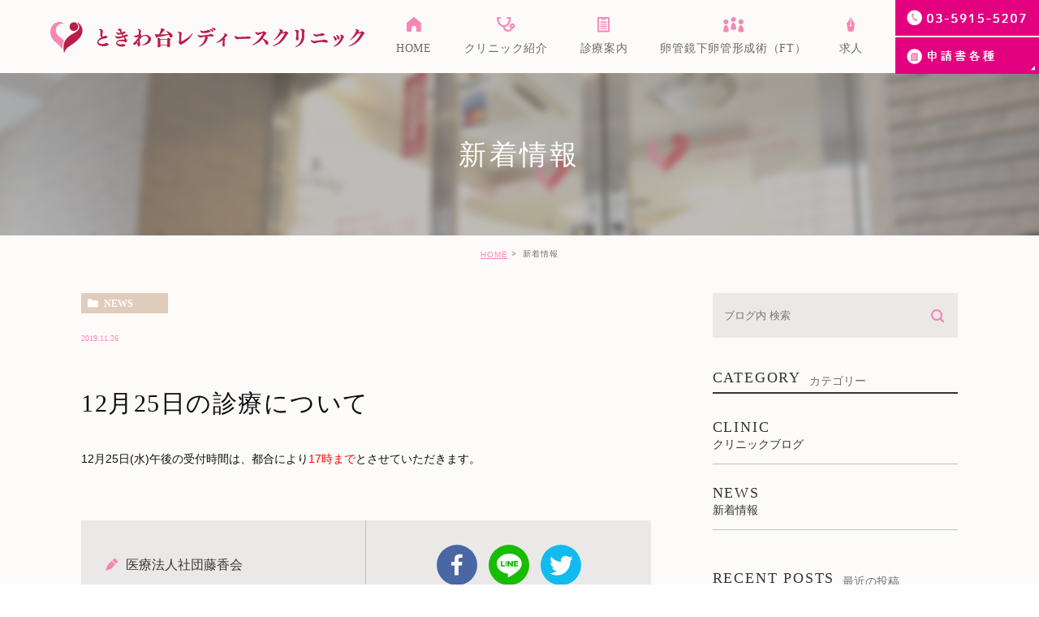

--- FILE ---
content_type: text/html; charset=UTF-8
request_url: https://tokiwadai-lc.com/blog/news/615
body_size: 7116
content:
<!DOCTYPE html>
<html lang="ja">
	<head>
		<meta charset="UTF-8">
		<meta name="author" content="医療法人社団藤香会">
		<meta name="viewport" content="width=device-width, initial-scale=1, maximum-scale=1, minimum-scale1, user-scalable=no">
		<meta name="format-detection" content="telephone=no">
		<title>12月25日の診療について | 医療法人社団藤香会</title>
		<link rel="stylesheet" href="https://tokiwadai-lc.com/wp-content/themes/genova_tpl/style.css">
		<link rel="stylesheet" type="text/css" href="https://tokiwadai-lc.com/wp-content/themes/genova_tpl/css/cssreset-min.css">
		<link rel="stylesheet" type="text/css" href="https://tokiwadai-lc.com/wp-content/themes/genova_tpl/css/content.css">
		<script type="text/javascript" src="https://s3-ap-northeast-1.amazonaws.com/webfont.plimo.com/accessor/script/typesquare.js?2Ttpg6KeLnE%3D" charset="utf-8"></script>
		<!--<link rel="shortcut icon" href="https://tokiwadai-lc.com/wp-content/themes/genova_tpl/img/favicon.ico" type="image/x-icon"/>-->

		<!--[if lt IE 9]>
<script src="http://html5shim.googlecode.com/svn/trunk/html5.js"></script>
<![endif]-->
		
<!-- All in One SEO Pack 2.4.4.1 by Michael Torbert of Semper Fi Web Design[289,321] -->
<meta name="robots" content="noindex,nofollow" />

<link rel="canonical" href="https://tokiwadai-lc.com/blog/news/615" />
			<script type="text/javascript" >
				window.ga=window.ga||function(){(ga.q=ga.q||[]).push(arguments)};ga.l=+new Date;
				ga('create', 'UA-127729261-6', 'auto');
				// Plugins
				
				ga('send', 'pageview');
			</script>
			<script async src="https://www.google-analytics.com/analytics.js"></script>
			<!-- /all in one seo pack -->
<link rel='dns-prefetch' href='//s.w.org' />
<link rel="alternate" type="application/rss+xml" title="医療法人社団藤香会 &raquo; 12月25日の診療について のコメントのフィード" href="https://tokiwadai-lc.com/blog/news/615/feed/" />
		<script type="text/javascript">
			window._wpemojiSettings = {"baseUrl":"https:\/\/s.w.org\/images\/core\/emoji\/11\/72x72\/","ext":".png","svgUrl":"https:\/\/s.w.org\/images\/core\/emoji\/11\/svg\/","svgExt":".svg","source":{"concatemoji":"https:\/\/tokiwadai-lc.com\/wp-includes\/js\/wp-emoji-release.min.js?ver=4.9.28"}};
			!function(e,a,t){var n,r,o,i=a.createElement("canvas"),p=i.getContext&&i.getContext("2d");function s(e,t){var a=String.fromCharCode;p.clearRect(0,0,i.width,i.height),p.fillText(a.apply(this,e),0,0);e=i.toDataURL();return p.clearRect(0,0,i.width,i.height),p.fillText(a.apply(this,t),0,0),e===i.toDataURL()}function c(e){var t=a.createElement("script");t.src=e,t.defer=t.type="text/javascript",a.getElementsByTagName("head")[0].appendChild(t)}for(o=Array("flag","emoji"),t.supports={everything:!0,everythingExceptFlag:!0},r=0;r<o.length;r++)t.supports[o[r]]=function(e){if(!p||!p.fillText)return!1;switch(p.textBaseline="top",p.font="600 32px Arial",e){case"flag":return s([55356,56826,55356,56819],[55356,56826,8203,55356,56819])?!1:!s([55356,57332,56128,56423,56128,56418,56128,56421,56128,56430,56128,56423,56128,56447],[55356,57332,8203,56128,56423,8203,56128,56418,8203,56128,56421,8203,56128,56430,8203,56128,56423,8203,56128,56447]);case"emoji":return!s([55358,56760,9792,65039],[55358,56760,8203,9792,65039])}return!1}(o[r]),t.supports.everything=t.supports.everything&&t.supports[o[r]],"flag"!==o[r]&&(t.supports.everythingExceptFlag=t.supports.everythingExceptFlag&&t.supports[o[r]]);t.supports.everythingExceptFlag=t.supports.everythingExceptFlag&&!t.supports.flag,t.DOMReady=!1,t.readyCallback=function(){t.DOMReady=!0},t.supports.everything||(n=function(){t.readyCallback()},a.addEventListener?(a.addEventListener("DOMContentLoaded",n,!1),e.addEventListener("load",n,!1)):(e.attachEvent("onload",n),a.attachEvent("onreadystatechange",function(){"complete"===a.readyState&&t.readyCallback()})),(n=t.source||{}).concatemoji?c(n.concatemoji):n.wpemoji&&n.twemoji&&(c(n.twemoji),c(n.wpemoji)))}(window,document,window._wpemojiSettings);
		</script>
		<style type="text/css">
img.wp-smiley,
img.emoji {
	display: inline !important;
	border: none !important;
	box-shadow: none !important;
	height: 1em !important;
	width: 1em !important;
	margin: 0 .07em !important;
	vertical-align: -0.1em !important;
	background: none !important;
	padding: 0 !important;
}
</style>
<link rel='stylesheet' id='contact-form-7-css'  href='https://tokiwadai-lc.com/wp-content/plugins/contact-form-7/includes/css/styles.css?ver=4.9.2' type='text/css' media='all' />
<link rel='stylesheet' id='contact-form-7-confirm-css'  href='https://tokiwadai-lc.com/wp-content/plugins/contact-form-7-add-confirm/includes/css/styles.css?ver=5.1' type='text/css' media='all' />
<script type='text/javascript' src='https://tokiwadai-lc.com/wp-includes/js/jquery/jquery.js?ver=1.12.4'></script>
<script type='text/javascript' src='https://tokiwadai-lc.com/wp-includes/js/jquery/jquery-migrate.min.js?ver=1.4.1'></script>
<link rel='https://api.w.org/' href='https://tokiwadai-lc.com/wp-json/' />
<link rel="EditURI" type="application/rsd+xml" title="RSD" href="https://tokiwadai-lc.com/xmlrpc.php?rsd" />
<link rel="wlwmanifest" type="application/wlwmanifest+xml" href="https://tokiwadai-lc.com/wp-includes/wlwmanifest.xml" /> 
<link rel='prev' title='１２日(土)の診療・説明会について' href='https://tokiwadai-lc.com/blog/589' />
<link rel='next' title='「YO家庭用精子計測キット」を導入しました' href='https://tokiwadai-lc.com/blog/news/619' />
<meta name="generator" content="WordPress 4.9.28" />
<link rel='shortlink' href='https://tokiwadai-lc.com/?p=615' />
<link rel="alternate" type="application/json+oembed" href="https://tokiwadai-lc.com/wp-json/oembed/1.0/embed?url=https%3A%2F%2Ftokiwadai-lc.com%2Fblog%2Fnews%2F615" />
<link rel="alternate" type="text/xml+oembed" href="https://tokiwadai-lc.com/wp-json/oembed/1.0/embed?url=https%3A%2F%2Ftokiwadai-lc.com%2Fblog%2Fnews%2F615&#038;format=xml" />
<style>
	#wpadminbar, #adminmenuwrap {
		background: #3d3d3d;
	}
	#wpadminbar #wp-admin-bar-wp-logo>.ab-item .ab-icon {
		width: 54px;
	}
	#wpadminbar #wp-admin-bar-wp-logo > .ab-item .ab-icon::before {
		display: inline-block;
		content: '';
		width: 54px;
		height: 20px;
		background: url(https://tokiwadai-lc.com/wp-content/themes/genova_tpl/img/logo.png) 50% 50% no-repeat;
		background-size: 100%;
		margin-left: 6px;
	}
	#wpadminbar #adminbarsearch:before, #wpadminbar .ab-icon:before, #wpadminbar .ab-item:before{
		color: rgb(97, 97, 97);
	}
	#wpadminbar .ab-empty-item, #wpadminbar a.ab-item, #wpadminbar>#wp-toolbar span.ab-label, #wpadminbar>#wp-toolbar span.noticon {
		color: rgb(97, 97, 97);
	}
	#wpadminbar, #adminmenuwrap {
		background:#fff!important;box-shadow:0px 1px 5px 1px rgba(0,0,0,.3);
	}
	#adminmenu, #adminmenu .wp-submenu, #adminmenuback, #adminmenuwrap {
		background:#fff;
	}
	#adminmenu, #adminmenu .wp-submenu, #adminmenuback, #adminmenuwrap{
		background:#fff;
	}
	#adminmenu div.wp-menu-name {
		color: rgb(97, 97, 97);
	}
	#adminmenu div.wp-menu-image:before {
		color: rgb(97, 97, 97);
	}
	#adminmenu .wp-has-current-submenu .wp-submenu, #adminmenu .wp-has-current-submenu .wp-submenu.sub-open, #adminmenu .wp-has-current-submenu.opensub .wp-submenu, #adminmenu a.wp-has-current-submenu:focus+.wp-submenu, .no-js li.wp-has-current-submenu:hover .wp-submenu {
		background: #fff;
		color: rgb(97, 97, 97);
	}
	#adminmenu .wp-submenu a {
		color: rgb(97, 97, 97);
	}
	#adminmenu .opensub .wp-submenu li.current a, #adminmenu .wp-submenu li.current, #adminmenu .wp-submenu li.current a, #adminmenu .wp-submenu li.current a:focus, #adminmenu .wp-submenu li.current a:hover, #adminmenu a.wp-has-current-submenu:focus+.wp-submenu li.current a {
		color: rgb(97, 97, 97);
	}
	#adminmenu .wp-has-current-submenu .wp-submenu .wp-submenu-head, #adminmenu .wp-menu-arrow, #adminmenu .wp-menu-arrow div, #adminmenu li.current a.menu-top, #adminmenu li.wp-has-current-submenu a.wp-has-current-submenu, .folded #adminmenu li.current.menu-top, .folded #adminmenu li.wp-has-current-submenu {
		background: #6eba32;
	}
	#adminmenu li.wp-has-current-submenu a.wp-has-current-submenu div.wp-menu-name {
		color: #fff;
	}
	#adminmenu li.menu-top:hover div.wp-menu-name, #adminmenu li.opensub>a.menu-top div.wp-menu-name, #adminmenu li>a.menu-top:focus div.wp-menu-name {
		color: #fff;
	}
	#wp-admin-bar-wp-logo-default {
		display: none;
	}
	#wp-admin-bar-wp-logo {
		pointer-events: none;
	}
	body.no-customize-support #wpfooter, body.no-customize-support #wp-version-message, body.no-customize-support #toplevel_page_edit-post_type-elementor_library, body.no-customize-support .update-nag, body.no-customize-support #contextual-help-link { 
       display:none!important; 
   } 
</style>
	</head>
	<body class="post-template-default single single-post postid-615 single-format-standard elementor-default">
		<div id="wrapper">
			<!-- ▼header -->
			<div id="header">
				<div class="wrap clearfix">
					<h1><a href="https://tokiwadai-lc.com/"><img src="https://tokiwadai-lc.com/wp-content/themes/genova_tpl/img/logo.png" alt="板橋区ときわ台で不妊治療・体外受精・婦人科診療を行う ときわ台レディースクリニック"></a></h1>

					<div class="right clearfix">
						<ul class="right_box pc">
							<li><img src="https://tokiwadai-lc.com/wp-content/themes/genova_tpl/img/btn_header_tel.png" alt="TEL:03-5915-5207"></li>
							<li><a href="/contact/" target="_blank" class="btnInq" data-evt="ヘッダー"><img src="https://tokiwadai-lc.com/wp-content/themes/genova_tpl/img/btn_header_inq.png" alt="メールお問い合せ"></a></li>
						</ul>

						<div class="toggleMenu"><a class="menu-trigger" href="#"><span></span><span></span><span></span></a></div>
					</div>

					<div class="header_menu">
						<ul class="g_nav clearfix">
							<li><a href="/"><span>HOME</span></a></li>
							<li><span><span>クリニック紹介</span></span>
								<ul>
									<li><a href="/information/"><span class="icon-arrow01">クリニック紹介</span></a></li>
									<li><a href="#access"><span class="icon-arrow01">診療時間・アクセス</span></a></li>
									<li><a href="/information/#access"><span class="icon-arrow01">担当医表</span></a></li>
									<li><a href="/facility/"><span class="icon-arrow01">施設紹介</span></a></li>
									<li><a href="/doctor/"><span class="icon-arrow01">医師紹介</span></a></li>
								</ul>
							</li>
							<li><a href="/menu-2"><span>診療案内</span></a></li>
							<!--<li><span><span>診療案内</span></span>
								<ul>
									<li><a href="/menu/#a01"><span class="icon-arrow01">不妊検査</span></a></li>
									<li><a href="/menu/#a02"><span class="icon-arrow01">不妊治療</span></a></li>
									<li><a href="/menu/#a03"><span class="icon-arrow01">体外受精</span></a></li>
									<li><a href="/menu/#a04"><span class="icon-arrow01">男性不妊</span></a></li>
									<li><a href="/menu/#a05"><span class="icon-arrow01">婦人科一般</span></a></li>
								</ul>
							</li>-->
							<li><a href="/menu-2/ft/"><span>卵管鏡下卵管形成術（FT）</span></a></li>
							<li><a href="/recruit/"><span>求人</span></a></li>
<!-- 							<li><a href="/blog/clinic/"><span>ブログ</span></a></li> -->
						</ul>
					</div>
				</div>
			</div>
			<!-- ▲header -->

			<div id="mainimage">
	<div class="under_mainimage">
		<div class="inner">
			<div class="container">
				<h2>
					新着情報				</h2>
			</div>
		</div>
	</div>
</div>


<div id="bread">
	<ul  class="clearfix">
		<li><a href="https://tokiwadai-lc.com/">HOME</a></li>
		<li>
			新着情報		</li>
	</ul>
</div>


<div id="blogDetail">
	<div class="container clearfix">
		<div id="posts">
						<div class="post">
				<div class="post-header">
					<ul class="post-meta clearfix">
						<li class="category">
							<a href="https://tokiwadai-lc.com/blog/news/" class="news icon-category">news</a>						</li>
						<li class="date">2019.11.26 </li>
					</ul>
					<h2>12月25日の診療について</h2>
				</div>
				
				<div class="post-content">
					12月25日(水)午後の受付時間は、都合により<span style="color: #ff0000">17時まで</span>とさせていただきます。					
					<div class="bloginfo_box">
						<div class="blog_name">
							<span class="icon-blog">医療法人社団藤香会</span>
						</div>
						<div class="share_btn">
														<ul>
								<li><a class="icon-facebook" href="https://www.facebook.com/sharer/sharer.php?u=https%3A%2F%2Ftokiwadai-lc.com%2Fblog%2Fnews%2F615&t=12%E6%9C%8825%E6%97%A5%E3%81%AE%E8%A8%BA%E7%99%82%E3%81%AB%E3%81%A4%E3%81%84%E3%81%A6" target="_blank">facebook</a></li>
								<li><a class="icon-line" href="http://line.me/R/msg/text/?12%E6%9C%8825%E6%97%A5%E3%81%AE%E8%A8%BA%E7%99%82%E3%81%AB%E3%81%A4%E3%81%84%E3%81%A6 https%3A%2F%2Ftokiwadai-lc.com%2Fblog%2Fnews%2F615" target="_blank">Line</a></li>
								<li><a class="icon-twitter" href="https://twitter.com/intent/tweet?url=https%3A%2F%2Ftokiwadai-lc.com%2Fblog%2Fnews%2F615&text=12%E6%9C%8825%E6%97%A5%E3%81%AE%E8%A8%BA%E7%99%82%E3%81%AB%E3%81%A4%E3%81%84%E3%81%A6" target="_blank">twitter</a></li>
<!-- 								<li><a class="icon-google" href="https://plus.google.com/share?url=https%3A%2F%2Ftokiwadai-lc.com%2Fblog%2Fnews%2F615" target="_blank">google</a></li> -->
							</ul>
						</div>
					</div>
				</div>
			</div>
			
			
			<div class="navigation">
				<div class="prev">
					<a href="https://tokiwadai-lc.com/blog/589" rel="prev"><span class="icon-arrow02">PREV</span></a>				</div>
				<div class="next">
					<a href="https://tokiwadai-lc.com/blog/news/619" rel="next"><span class="icon-arrow01">NEXT</span></a>				</div>
			</div>
		</div>

		<div class="blogside">
	<div class="searchBox">
		<div class="widget widget_search">	<form role="search" method="get" id="searchform" class="searchform" action="https://tokiwadai-lc.com/">
		<input value="" name="s" id="s" type="text" placeholder="ブログ内 検索">
		<span class="icon-search"><input id="searchsubmit" value="検索" type="submit"></span>
	</form></div>	</div>

	<div class="categoryBox">
		<h2>CATEGORY<span>カテゴリー</span></h2>
		<ul>
			<li><a href="/blog/clinic">CLINIC<span>クリニックブログ</span></a></li>
			<li><a href="/blog/news">NEWS<span>新着情報</span></a></li>
		</ul>
	</div>

	<div class="recentBox">
		<h2>RECENT POSTS<span>最近の投稿</span></h2>
		<div class="widget widget_recent_entries">
	<ul>
				<li class="clearfix">
			<div class="recent_thumbnail">
				<a href="https://tokiwadai-lc.com/blog/news/1620">
					<span>
												<img src="https://tokiwadai-lc.com/wp-content/themes/genova_tpl/img/no_image.jpg" alt="第３回　不妊講習会のご案内">
											</span>
				</a>
			</div>
			<div class="recent_title">
				<h3 class="ellipsis"><a href="https://tokiwadai-lc.com/blog/news/1620">第３回　不妊講習会のご案内</a></h3>
				<p class="recent_date">2026.01.20</p>
			</div>
		</li>
				<li class="clearfix">
			<div class="recent_thumbnail">
				<a href="https://tokiwadai-lc.com/blog/news/1603">
					<span>
												<img src="https://tokiwadai-lc.com/wp-content/themes/genova_tpl/img/no_image.jpg" alt="プレコンセプションケアについて">
											</span>
				</a>
			</div>
			<div class="recent_title">
				<h3 class="ellipsis"><a href="https://tokiwadai-lc.com/blog/news/1603">プレコンセプションケアについて</a></h3>
				<p class="recent_date">2026.01.07</p>
			</div>
		</li>
				<li class="clearfix">
			<div class="recent_thumbnail">
				<a href="https://tokiwadai-lc.com/blog/news/1607">
					<span>
												<img src="https://tokiwadai-lc.com/wp-content/themes/genova_tpl/img/no_image.jpg" alt="付き添いの方の来院について">
											</span>
				</a>
			</div>
			<div class="recent_title">
				<h3 class="ellipsis"><a href="https://tokiwadai-lc.com/blog/news/1607">付き添いの方の来院について</a></h3>
				<p class="recent_date">2025.12.23</p>
			</div>
		</li>
				<li class="clearfix">
			<div class="recent_thumbnail">
				<a href="https://tokiwadai-lc.com/blog/news/1599">
					<span>
												<img src="https://tokiwadai-lc.com/wp-content/themes/genova_tpl/img/no_image.jpg" alt="自費診療費の価格改定(値上げ)に関して（令和８年１月５日より）">
											</span>
				</a>
			</div>
			<div class="recent_title">
				<h3 class="ellipsis"><a href="https://tokiwadai-lc.com/blog/news/1599">自費診療費の価格改定(値上げ)に関して（令和８年１月５日より）</a></h3>
				<p class="recent_date">2025.12.09</p>
			</div>
		</li>
				<li class="clearfix">
			<div class="recent_thumbnail">
				<a href="https://tokiwadai-lc.com/blog/news/1597">
					<span>
												<img src="https://tokiwadai-lc.com/wp-content/themes/genova_tpl/img/no_image.jpg" alt="１２月１８日臨時休診のお知らせ">
											</span>
				</a>
			</div>
			<div class="recent_title">
				<h3 class="ellipsis"><a href="https://tokiwadai-lc.com/blog/news/1597">１２月１８日臨時休診のお知らせ</a></h3>
				<p class="recent_date">2025.12.03</p>
			</div>
		</li>
				<li class="clearfix">
			<div class="recent_thumbnail">
				<a href="https://tokiwadai-lc.com/blog/news/1569">
					<span>
												<img src="https://tokiwadai-lc.com/wp-content/themes/genova_tpl/img/no_image.jpg" alt="第2回　不妊講習会のご案内">
											</span>
				</a>
			</div>
			<div class="recent_title">
				<h3 class="ellipsis"><a href="https://tokiwadai-lc.com/blog/news/1569">第2回　不妊講習会のご案内</a></h3>
				<p class="recent_date">2025.11.21</p>
			</div>
		</li>
				<li class="clearfix">
			<div class="recent_thumbnail">
				<a href="https://tokiwadai-lc.com/blog/news/1593">
					<span>
												<img src="https://tokiwadai-lc.com/wp-content/themes/genova_tpl/img/no_image.jpg" alt="年末年始休診のお知らせ">
											</span>
				</a>
			</div>
			<div class="recent_title">
				<h3 class="ellipsis"><a href="https://tokiwadai-lc.com/blog/news/1593">年末年始休診のお知らせ</a></h3>
				<p class="recent_date">2025.11.18</p>
			</div>
		</li>
				<li class="clearfix">
			<div class="recent_thumbnail">
				<a href="https://tokiwadai-lc.com/blog/news/1589">
					<span>
												<img src="https://tokiwadai-lc.com/wp-content/themes/genova_tpl/img/no_image.jpg" alt="正看護師募集中">
											</span>
				</a>
			</div>
			<div class="recent_title">
				<h3 class="ellipsis"><a href="https://tokiwadai-lc.com/blog/news/1589">正看護師募集中</a></h3>
				<p class="recent_date">2025.10.06</p>
			</div>
		</li>
				<li class="clearfix">
			<div class="recent_thumbnail">
				<a href="https://tokiwadai-lc.com/blog/news/1547">
					<span>
												<img src="https://tokiwadai-lc.com/wp-content/themes/genova_tpl/img/no_image.jpg" alt="当院院長が執筆した著書が、全国各書店・Amazonにて販売開始いたしました">
											</span>
				</a>
			</div>
			<div class="recent_title">
				<h3 class="ellipsis"><a href="https://tokiwadai-lc.com/blog/news/1547">当院院長が執筆した著書が、全国各書店・Amazonにて販売開始いたしました</a></h3>
				<p class="recent_date">2025.09.20</p>
			</div>
		</li>
				<li class="clearfix">
			<div class="recent_thumbnail">
				<a href="https://tokiwadai-lc.com/blog/news/1543">
					<span>
												<img src="https://tokiwadai-lc.com/wp-content/themes/genova_tpl/img/no_image.jpg" alt="２０２５年上半期のART成績を掲載いたします。">
											</span>
				</a>
			</div>
			<div class="recent_title">
				<h3 class="ellipsis"><a href="https://tokiwadai-lc.com/blog/news/1543">２０２５年上半期のART成績を掲載いたします。</a></h3>
				<p class="recent_date">2025.08.19</p>
			</div>
		</li>
			</ul>
</div>

	</div>

	<div class="tagBox">
		<h2>TAG<span>タグ</span></h2>
			</div>

	<div class="archiveBox">
		<h2>ARCHIVE<span>月別アーカイブ</span></h2>
		<ul class="accordion">
						<li>
				<p class="acv_open">2026年 (2)</p>
				<ul>
										<li><a href="https://tokiwadai-lc.com/date/2026/01">2026年1月 (2)</a></li>
									</ul>
			</li>
			<li>
				<p>2025年 (17)</p>
				<ul class="hide">
										<li><a href="https://tokiwadai-lc.com/date/2025/12">2025年12月 (3)</a></li>
										<li><a href="https://tokiwadai-lc.com/date/2025/11">2025年11月 (2)</a></li>
										<li><a href="https://tokiwadai-lc.com/date/2025/10">2025年10月 (1)</a></li>
										<li><a href="https://tokiwadai-lc.com/date/2025/09">2025年9月 (1)</a></li>
										<li><a href="https://tokiwadai-lc.com/date/2025/08">2025年8月 (1)</a></li>
										<li><a href="https://tokiwadai-lc.com/date/2025/07">2025年7月 (4)</a></li>
										<li><a href="https://tokiwadai-lc.com/date/2025/05">2025年5月 (2)</a></li>
										<li><a href="https://tokiwadai-lc.com/date/2025/03">2025年3月 (2)</a></li>
										<li><a href="https://tokiwadai-lc.com/date/2025/01">2025年1月 (1)</a></li>
									</ul>
			</li>
			<li>
				<p>2024年 (14)</p>
				<ul class="hide">
										<li><a href="https://tokiwadai-lc.com/date/2024/12">2024年12月 (1)</a></li>
										<li><a href="https://tokiwadai-lc.com/date/2024/11">2024年11月 (2)</a></li>
										<li><a href="https://tokiwadai-lc.com/date/2024/10">2024年10月 (1)</a></li>
										<li><a href="https://tokiwadai-lc.com/date/2024/09">2024年9月 (1)</a></li>
										<li><a href="https://tokiwadai-lc.com/date/2024/08">2024年8月 (2)</a></li>
										<li><a href="https://tokiwadai-lc.com/date/2024/07">2024年7月 (3)</a></li>
										<li><a href="https://tokiwadai-lc.com/date/2024/06">2024年6月 (1)</a></li>
										<li><a href="https://tokiwadai-lc.com/date/2024/05">2024年5月 (1)</a></li>
										<li><a href="https://tokiwadai-lc.com/date/2024/04">2024年4月 (2)</a></li>
									</ul>
			</li>
			<li>
				<p>2023年 (13)</p>
				<ul class="hide">
										<li><a href="https://tokiwadai-lc.com/date/2023/11">2023年11月 (1)</a></li>
										<li><a href="https://tokiwadai-lc.com/date/2023/10">2023年10月 (2)</a></li>
										<li><a href="https://tokiwadai-lc.com/date/2023/09">2023年9月 (2)</a></li>
										<li><a href="https://tokiwadai-lc.com/date/2023/07">2023年7月 (1)</a></li>
										<li><a href="https://tokiwadai-lc.com/date/2023/06">2023年6月 (1)</a></li>
										<li><a href="https://tokiwadai-lc.com/date/2023/05">2023年5月 (2)</a></li>
										<li><a href="https://tokiwadai-lc.com/date/2023/03">2023年3月 (3)</a></li>
										<li><a href="https://tokiwadai-lc.com/date/2023/02">2023年2月 (1)</a></li>
									</ul>
			</li>
			<li>
				<p>2022年 (20)</p>
				<ul class="hide">
										<li><a href="https://tokiwadai-lc.com/date/2022/12">2022年12月 (2)</a></li>
										<li><a href="https://tokiwadai-lc.com/date/2022/10">2022年10月 (3)</a></li>
										<li><a href="https://tokiwadai-lc.com/date/2022/09">2022年9月 (1)</a></li>
										<li><a href="https://tokiwadai-lc.com/date/2022/08">2022年8月 (3)</a></li>
										<li><a href="https://tokiwadai-lc.com/date/2022/06">2022年6月 (3)</a></li>
										<li><a href="https://tokiwadai-lc.com/date/2022/05">2022年5月 (2)</a></li>
										<li><a href="https://tokiwadai-lc.com/date/2022/04">2022年4月 (1)</a></li>
										<li><a href="https://tokiwadai-lc.com/date/2022/03">2022年3月 (3)</a></li>
										<li><a href="https://tokiwadai-lc.com/date/2022/01">2022年1月 (2)</a></li>
									</ul>
			</li>
			<li>
				<p>2021年 (13)</p>
				<ul class="hide">
										<li><a href="https://tokiwadai-lc.com/date/2021/10">2021年10月 (1)</a></li>
										<li><a href="https://tokiwadai-lc.com/date/2021/09">2021年9月 (1)</a></li>
										<li><a href="https://tokiwadai-lc.com/date/2021/08">2021年8月 (1)</a></li>
										<li><a href="https://tokiwadai-lc.com/date/2021/07">2021年7月 (1)</a></li>
										<li><a href="https://tokiwadai-lc.com/date/2021/06">2021年6月 (2)</a></li>
										<li><a href="https://tokiwadai-lc.com/date/2021/04">2021年4月 (1)</a></li>
										<li><a href="https://tokiwadai-lc.com/date/2021/03">2021年3月 (2)</a></li>
										<li><a href="https://tokiwadai-lc.com/date/2021/02">2021年2月 (1)</a></li>
										<li><a href="https://tokiwadai-lc.com/date/2021/01">2021年1月 (3)</a></li>
									</ul>
			</li>
			<li>
				<p>2020年 (22)</p>
				<ul class="hide">
										<li><a href="https://tokiwadai-lc.com/date/2020/11">2020年11月 (1)</a></li>
										<li><a href="https://tokiwadai-lc.com/date/2020/09">2020年9月 (4)</a></li>
										<li><a href="https://tokiwadai-lc.com/date/2020/08">2020年8月 (1)</a></li>
										<li><a href="https://tokiwadai-lc.com/date/2020/07">2020年7月 (1)</a></li>
										<li><a href="https://tokiwadai-lc.com/date/2020/06">2020年6月 (2)</a></li>
										<li><a href="https://tokiwadai-lc.com/date/2020/05">2020年5月 (3)</a></li>
										<li><a href="https://tokiwadai-lc.com/date/2020/04">2020年4月 (3)</a></li>
										<li><a href="https://tokiwadai-lc.com/date/2020/03">2020年3月 (4)</a></li>
										<li><a href="https://tokiwadai-lc.com/date/2020/02">2020年2月 (3)</a></li>
									</ul>
			</li>
			<li>
				<p>2019年 (20)</p>
				<ul class="hide">
										<li><a href="https://tokiwadai-lc.com/date/2019/12">2019年12月 (2)</a></li>
										<li><a href="https://tokiwadai-lc.com/date/2019/11">2019年11月 (1)</a></li>
										<li><a href="https://tokiwadai-lc.com/date/2019/10">2019年10月 (5)</a></li>
										<li><a href="https://tokiwadai-lc.com/date/2019/09">2019年9月 (1)</a></li>
										<li><a href="https://tokiwadai-lc.com/date/2019/07">2019年7月 (3)</a></li>
										<li><a href="https://tokiwadai-lc.com/date/2019/06">2019年6月 (1)</a></li>
										<li><a href="https://tokiwadai-lc.com/date/2019/05">2019年5月 (2)</a></li>
										<li><a href="https://tokiwadai-lc.com/date/2019/04">2019年4月 (2)</a></li>
										<li><a href="https://tokiwadai-lc.com/date/2019/03">2019年3月 (2)</a></li>
										<li><a href="https://tokiwadai-lc.com/date/2019/01">2019年1月 (1)</a></li>
									</ul>
			</li>
			<li>
				<p>2018年 (4)</p>
				<ul class="hide">
										<li><a href="https://tokiwadai-lc.com/date/2018/12">2018年12月 (3)</a></li>
										<li><a href="https://tokiwadai-lc.com/date/2018/11">2018年11月 (1)</a></li>
									</ul>
			</li>
		</ul>
	</div>			
</div>	</div>
</div>


<!-- <div class="test_popup">
  <button id="open-chatbot" class="topbnr1">
    <img class="pc" src="/wp-content/uploads/2024/01/fixed_ai_pc.png">
    <img class="sp" src="/wp-content/uploads/2024/01/fixed_ai_sp.png">
    </button>
	<script src="https://console.nomoca-ai.com/api/chatbot?bid=NDI3MTM5NTItNjU3MS01OGYxLTVmN2ItZmY2MWEzMmY5NTBkOkJvdDo0Nzg=&open_trigger=banner"></script>   
</div> -->	
<div id="conBottom">
				<div class="contact_section">
					<div class="container">
						<div class="txt_box">
							<p class="contact_tit">ご予約・お問い合わせ</p>
							<p class="txt">不妊のことでお悩みでしたらご相談ください。<br />患者さまお一人おひとりと対話の時間を持ち、<br>診療しています。</span></p>
						</div>
						
						<ul class="contact_list clearfix">
							<li>
								<a href="tel:0359155207" class="btnTel" data-evt="コンテンツ下部">
									<img class="pc" src="https://tokiwadai-lc.com/wp-content/themes/genova_tpl/img/contact_tel.png" alt="お気軽にご相談ください TEL:03-5915-5207">
									<img class="sp" src="https://tokiwadai-lc.com/wp-content/themes/genova_tpl/img/contact_tel_sp.png" alt="お気軽にご相談ください お電話はこちら">
								</a>
							</li>
							<li>
								<a href="/contact/" target="_blank" class="btnInq" data-evt="コンテンツ下部">
									<img src="https://tokiwadai-lc.com/wp-content/themes/genova_tpl/img/contact_inq.png" alt="24時間無料で受け付けております メールお問い合わせ">
								</a>
							</li>
						</ul>
					</div>
				</div>
			</div>

			<!-- ▼footer -->
			<div id="footer">
				<div class="container">
					<ul class="footerlinks clearfix">
						<li>
							<a href="http://www.kodakara.jp/funin_chiryo/tokyo/hospital/13_018/" target="_blank"><img src="https://tokiwadai-lc.com/wp-content/themes/genova_tpl/img/footer_bnr01.png" alt="子宝ねっと kodakara net"></a>
						</li>
						<li>
							<a href="https://doctorsfile.jp/h/31822/df/1/" target="_blank"><img src="https://tokiwadai-lc.com/wp-content/themes/genova_tpl/img/footer_bnr02.png" alt="Doctors File ドクターズ・ファイル 当院のドクターが紹介されました"></a>
						</li>
						<li>
							<a href="https://www.facebook.com/tokiwadailadies" target="_blank"><img src="https://tokiwadai-lc.com/wp-content/themes/genova_tpl/img/footer_bnr03.png" alt="ときわ台レディースクリニック Facebook"></a>
						</li>
					</ul>
					<ul class="footerlinks clearfix">	
						<li>
							<a href="https://www.jineko.net/pregnashop/tlc.html" target="_blank"><img src="https://tokiwadai-lc.com/wp-content/uploads/2019/01/sapurimentobana-.png" alt="サプリメント"></a>
						</li>
						<li>
							<a href="/lnln_medico/" target="_blank"><img src="https://tokiwadai-lc.com/wp-content/uploads/2020/12/f0a8bf128b75d1c38a9487bb975ca2ed.png" alt="ルナルナ"></a>
						</li>
						<li>
							<a href="/movie/" target="_blank"><img src="/wp-content/uploads/2023/05/M2LYOQhQ.png" alt="動画"></a>
						</li>
					</ul>
					
					<div class="footer_navi clearfix">
						<div class="navi_list">
							<p class="footer_logo"><img src="https://tokiwadai-lc.com/wp-content/themes/genova_tpl/img/logo.png" alt="ときわ台レディースクリニック"></p>
							<div class="access_box pc">
								<p>〒174-0071　東京都板橋区常盤台2-5-3　アビアートときわ台3階<br />
								・JR赤羽駅西口より国際興業バスときわ台駅行き約20分。<br />
								・東武東上線ときわ台駅北口から徒歩1分。<br />
								・首都高速 板橋本町ランプを下車し、環状7号を高円寺方面に向かって約5分。</p>
								<dl>
									<dt>診療時間</dt>
									<dd>09:00-12:00 / 15:30-18:30<br />休診 木曜午後・土曜午後・日曜・祝日</dd>
								</dl>
							</div>
						</div>
						<div class="navi_list">
							<p class="navi_tit">CLINIC</p>
							<ul>
								<li class="icon-arrow01"><a href="/">HOME</a></li>
								<li class="icon-arrow01"><a href="/information/">クリニック紹介</a></li>
								<li class="icon-arrow01"><a href="/doctor/">院長紹介</a></li>
								<li class="icon-arrow01"><a href="/facility/">施設紹介</a></li>
								<li class="icon-arrow01"><a href="/menu-2/">診療案内</a></li>
								<li class="icon-arrow01"><a href="/recruit/">求人</a></li>
								<li class="icon-arrow01"><a href="/sitemap/">サイトマップ</a></li>
							</ul>
						</div>
						<div class="navi_list">
							<p class="navi_tit">MENU</p>
							<ul>
								<li class="icon-arrow01"><a href="/menu-2/">診療案内</a></li>
								<!--<li class="icon-arrow01"><a href="/menu/#a01">不妊検査</a></li>
								<li class="icon-arrow01"><a href="/menu/#a02">不妊治療</a></li>
								<li class="icon-arrow01"><a href="/menu/#a03">体外受精</a></li>
								<li class="icon-arrow01"><a href="/menu/#a04">男性不妊</a></li>
								<li class="icon-arrow01"><a href="/menu/#a05">婦人科一般</a></li>-->
							</ul>
						</div>
						<div class="navi_list sp">
							<p class="navi_tit">INFO</p>
							<div class="access_box">
								<p>〒174-0071　東京都板橋区常盤台2-5-3　アビアートときわ台3階<br />
								・JR赤羽駅西口より国際興業バスときわ台駅行き約20分。<br />
								・東武東上線ときわ台駅北口から徒歩1分。<br />
								・首都高速 板橋本町ランプを下車し、環状7号を高円寺方面に向かって約5分。</p>
								<dl>
									<dt>診療時間</dt>
									<dd>09:00-12:00 / 15:30-18:30<br />休診 木曜午後・土曜午後・日曜・祝日</dd>
								</dl>
							</div>
						</div>
					</div>
					
					<p class="copyright">© 板橋区ときわ台駅で婦人科、不妊治療はときわ台レディースクリニック</p>
				</div>
				
				<div class="fixed_box">
					
					<ul class="clearfix">
						<li>
							<a href="tel:0359155207" class="btnTel" data-evt="フッター">
								<img class="pc" src="https://tokiwadai-lc.com/wp-content/themes/genova_tpl/img/fixed_tel.png" alt="TEL:03-5915-5207">
								<img class="sp" src="https://tokiwadai-lc.com/wp-content/themes/genova_tpl/img/fixed_tel_sp.png" alt="お電話">
							</a>
						</li>
						<li>
							<a href="/contact/" target="_blank" class="btnInq" data-evt="フッター">
								<img class="pc" src="https://tokiwadai-lc.com/wp-content/themes/genova_tpl/img/fixed_inq.png" alt="メール">
								<img class="sp" src="https://tokiwadai-lc.com/wp-content/themes/genova_tpl/img/fixed_inq_sp.png" alt="問い合わせ">
							</a>
						</li>
						<li class="pc"><div id="page-top" class="page-top"><a href="#wrapper" id="move-page-top" class="move-page-top"><img src="/wp-content/themes/genova_tpl/img/fixed_pagetop.png" alt="top" class="pc"></a></div></li>
						<li class="sp">
							<a href="#wrapper"><img src="https://tokiwadai-lc.com/wp-content/themes/genova_tpl/img/fixed_pagetop_sp.png" alt="pagetop"></a>
						</li>
					</ul>
					
				</div>
			</div>
			<!-- ▲footer -->
<!-- 			
		</div> -->
		<!-- ▲wrapper -->
<script type='text/javascript'>
/* <![CDATA[ */
var wpcf7 = {"apiSettings":{"root":"https:\/\/tokiwadai-lc.com\/wp-json\/contact-form-7\/v1","namespace":"contact-form-7\/v1"},"recaptcha":{"messages":{"empty":"\u3042\u306a\u305f\u304c\u30ed\u30dc\u30c3\u30c8\u3067\u306f\u306a\u3044\u3053\u3068\u3092\u8a3c\u660e\u3057\u3066\u304f\u3060\u3055\u3044\u3002"}}};
/* ]]> */
</script>
<script type='text/javascript' src='https://tokiwadai-lc.com/wp-content/plugins/contact-form-7/includes/js/scripts.js?ver=4.9.2'></script>
<script type='text/javascript' src='https://tokiwadai-lc.com/wp-includes/js/jquery/jquery.form.min.js?ver=4.2.1'></script>
<script type='text/javascript' src='https://tokiwadai-lc.com/wp-content/plugins/contact-form-7-add-confirm/includes/js/scripts.js?ver=5.1'></script>
<script type='text/javascript' src='https://tokiwadai-lc.com/wp-includes/js/wp-embed.min.js?ver=4.9.28'></script>
		<script type="text/javascript" src="https://ajax.googleapis.com/ajax/libs/jquery/1.8.3/jquery.min.js"></script>
		<script type="text/javascript" src="https://tokiwadai-lc.com/wp-content/themes/genova_tpl/js/bxslider.js"></script>
		<script type="text/javascript" src="https://tokiwadai-lc.com/wp-content/themes/genova_tpl/js/share.js"></script>
	<script src="https://console.nomoca-ai.com/api/chatbot?bid=NDI3MTM5NTItNjU3MS01OGYxLTVmN2ItZmY2MWEzMmY5NTBkOkJvdDo0Nzg=&mb=50px"></script></body>
</html>

--- FILE ---
content_type: text/css
request_url: https://tokiwadai-lc.com/wp-content/themes/genova_tpl/style.css
body_size: 3938
content:
@charset "utf-8";
/*
Theme Name: genova_tpl
Theme URI: http://genova.co.jp/
Description: genova template.
Version: 1.0
*/

/* =====================================
■BASE
===================================== */
html {
	font-size: 62.5%;
}
body {
	font-family: "ヒラギノ角ゴ Pro W3", "Hiragino Kaku Gothic Pro", "メイリオ", Meiryo, sans-serif;
	/* font-family: 'Meiryo', 'メイリオ', Verdana, "游ゴシック", YuGothic, "ヒラギノ角ゴ ProN W3", "Hiragino Kaku Gothic ProN", sans-serif; */
	/* font-family: Verdana, "游ゴシック", YuGothic, "ヒラギノ角ゴ Pro W3", "Hiragino Kaku Gothic Pro", "メイリオ", Meiryo, sans-serif; */
	font-size: 16px;
	background: #FCFBFA;
	color: #373431;
	letter-spacing: 0.05em;
	line-height: 2;
	position: relative;
	-webkit-text-size-adjust: 100%;
}
a {
	text-decoration: none;
	color: #373431;
	vertical-align: middle;
	-moz-transition-duration: 0.7s;
	-o-transition-duration: 0.7s;
	-webkit-transition-duration: 0.7s;
	transition-duration: 0.7s;
}
a:focus, *:focus {
	outline: none;
}
a[href^="tel:"] {
	pointer-events: none;
	cursor: text;
}
@media screen and (max-width: 767px) {
	a[href^="tel:"] {
		pointer-events: auto;
		cursor: pointer;
	}
}


/* =====================================
■MODULE
===================================== */
/*--------------------------------------
汎用
--------------------------------------*/
/* float */
.fr {
	float: right!important;
}
.fl {
	float: left!important;
}
/* clears */
.clearfix {
	*zoom: 1;
}
.clearfix:after {
	content: "";
	display: table;
	clear: both;
}
.cl {
	clear: both!important;
}
/* text indent */
.textHide {
	overflow: hidden;
	text-indent: 100%;
	white-space: nowrap;
}
/* text-align */
.tac {
	text-align: center!important;
}
.tar {
	text-align: right!important;
}
.tal {
	text-align: left!important;
}
/* font-weight */
.fb {
	font-weight: bold!important;
}

/*--------------------------------------
Icon fonts
--------------------------------------*/
@font-face {
	font-family: 'icomoon';
	src:  url('img/fonts/icomoon.eot');
	src:  url('img/fonts/icomoon.eot#iefix') format('embedded-opentype'),
		url('img/fonts/icomoon.ttf') format('truetype'),
		url('img/fonts/icomoon.woff') format('woff'),
		url('img/fonts/icomoon.svg#icomoon') format('svg');
	font-weight: normal;
	font-style: normal;
}
[class*='icon-']:not([class*='eicon-']):before {
	display: inline-block;
	font-family: 'icomoon';
	speak: none;
	font-style: normal;
	font-weight: normal;
	font-variant: normal;
	text-transform: none;
	line-height: 1;
	vertical-align: baseline;
	-webkit-font-smoothing: antialiased;
	-moz-osx-font-smoothing: grayscale;
}
.icon-blog:before {content: "\e900";}
.icon-category:before {content: "\e901";}
.icon-check:before {content: "\e902";}
.icon-checked:before {content: "\e903";}
.icon-down:before {content: "\e904";}
.icon-facebook:before {content: "\e905";}
.icon-google:before {content: "\e906";}
.icon-line:before {content: "\e907";}
.icon-twitter:before {content: "\e908";}
.icon-arrow02:before {content: "\e909";}
.icon-arrow01:before {content: "\e910";}
.icon-search:before {content: "\e911";}
.icon-tag:before {content: "\e912";}


/*--------------------------------------
Pc sp change
--------------------------------------*/
.sp {
	display: none;
}
.mb {
	display: none;
}
@media screen and (max-width: 767px) {
	.pc {
		display: none!important;
	}
	.sp {
		display: block!important;
	}
}
@media screen and (max-width: 480px) {
	.mb {
		display: block;
	}
	.pcm {
		display: none;
	}
}


/* =====================================
■Layout
===================================== */
/*--------------------------------------
container
--------------------------------------*/
.container {
	width: 100%;
	max-width: 1140px;
	padding: 0 30px;
	margin: 0 auto;
	-webkit-box-sizing: border-box;
	-moz-box-sizing: border-box;
	-ms-box-sizing: border-box;
	-o-box-sizing: border-box;
	box-sizing: border-box;
}
.container:after {
	content: "";
	display: block;
	clear: both;
}

@media (max-width: 767px) {
	.container {
		padding: 0 20px;
	}
}

/*--------------------------------------
header
--------------------------------------*/
#wrapper {
	height: 100%;
	padding-top: 90px;
	box-sizing: border-box;
}

@media screen and (max-width: 1060px) and (min-width: 768px) {
	#wrapper {
		padding-top: 180px;
	}
}

@media screen and (max-width: 767px) {
	#wrapper {
		padding-top: 70px;
	}
}

#header {
	position: fixed;
	top: 0;
	left: 0;
	z-index: 1000;
	width: 100%;
	-moz-transition-duration: 0.7s;
	-o-transition-duration: 0.7s;
	-webkit-transition-duration: 0.7s;
	transition-duration: 0.7s;
	background: #FCFBFA;
}

/* logo */
#header h1 {
    float: left;
    width: 388px;
    margin: 26px 0 0 62px;
}
#header h1 img {
	width: 100%;
}
#header h1 a:hover {
	text-decoration: none;
}

#header .right {
    float: right;
    width: 177px;
    line-height: 0;
}

/* gnav */
#header .header_menu {
	float: right;
}
#header .header_menu .g_nav {
	display: flex;
}
#header .header_menu .g_nav > li {
	vertical-align: middle;
	position: relative;
	margin-right: 40px;
}
#header .header_menu .g_nav > li > a,
#header .header_menu .g_nav > li > span {
	font-family: "秀英丸ゴシック L", "Shuei MaruGo L";
	display: flex;
	align-items: center;
	text-align: center;
	vertical-align: middle;
	color: #6A6A6A;
	line-height: 1.2;
	cursor: pointer;
	font-size: 14px;
	letter-spacing: 0.05em;
	height: 90px;
	-moz-transition-duration: 0.7s;
	-o-transition-duration: 0.7s;
	-webkit-transition-duration: 0.7s;
	transition-duration: 0.7s;
	position: relative;
	padding-top: 30px;
	box-sizing: border-box;
	background-position: center 21px;
	background-repeat: no-repeat;
}
#header .header_menu .g_nav > li:first-child > a,
#header .header_menu .g_nav > li:first-child > span {
	background-image: url(img/ico_home.png);
	background-size: 18px 18px;
}
#header .header_menu .g_nav > li:nth-child(2) > a,
#header .header_menu .g_nav > li:nth-child(2) > span {
	background-image: url(img/ico_clinic.png);
	background-size: 23px 18px;
}
#header .header_menu .g_nav > li:nth-child(3) > a,
#header .header_menu .g_nav > li:nth-child(3) > span {
	background-image: url(img/ico_menu.png);
	background-size: 15px 19px;
}
#header .header_menu .g_nav > li:nth-child(4) > a,
#header .header_menu .g_nav > li:nth-child(4) > span {
	background-image: url(img/ico_recruit.png);
	background-size: 26px 19px;
}
#header .header_menu .g_nav > li:last-child > a,
#header .header_menu .g_nav > li:last-child > span {
	background-image: url(img/ico_blog.png);
	background-size: 11px 18px;
}
#header .header_menu .g_nav > li > a > span,
#header .header_menu .g_nav > li > span > span {
	display: block;
	margin: 0 auto;
}
#header .header_menu .g_nav > li > a:hover,
#header .header_menu .g_nav > li > span:hover {
	color: #F786B3;
}
#header .header_menu .g_nav > li > span:hover + ul,
#header .header_menu .g_nav > li > span ul:hover,
#header .header_menu .g_nav > li ul:hover {
	pointer-events: auto;
	filter: progid:DXImageTransform.Microsoft.Alpha(enabled=false);
	opacity: 1;
}
#header .header_menu .g_nav > li ul {
    pointer-events: none;
    position: absolute;
    left: 50%;
    display: block;
    width: 200px;
    -moz-box-sizing: border-box;
    -webkit-box-sizing: border-box;
    box-sizing: border-box;
    background: #FFFFFF;
    -moz-transition-duration: 0.6s;
    -o-transition-duration: 0.6s;
    -webkit-transition-duration: 0.6s;
    transition-duration: 0.6s;
    filter: progid:DXImageTransform.Microsoft.Alpha(Opacity=0);
    opacity: 0;
    z-index: 99;
    margin-left: -100px;
    border-radius: 5px;
    box-shadow: 0 0 6px rgba(0, 0, 0, 0.1);
}
#header .header_menu .g_nav > li ul:before {
    display: block;
    content: "";
    width: 0;
    height: 0;
    border-left: 5px solid transparent;
    border-right: 5px solid transparent;
    border-bottom: 7px solid #fff;
	position: absolute;
    left: 50%;
	top: -7px;
    margin-left: -5px;
}
#header .header_menu .g_nav > li ul li {
	width: 100%;
}
#header .header_menu .g_nav > li ul li a {
	display: block;
	font-family: "秀英丸ゴシック L", "Shuei MaruGo L";
	font-size: 15px;
	color: #373431;
	padding: 0 20px;
}
#header .header_menu .g_nav > li ul li:first-child a {
	border-radius: 5px 5px 0 0;
}
#header .header_menu .g_nav > li ul li:last-child a {
	border-radius: 0 0 5px 5px;
}
#header .header_menu .g_nav > li ul a:hover {
	opacity: 1;
	background: #F786B3;
}
#header .header_menu .g_nav > li ul li a span {
	display: block;
	padding: 7px 0 8px;
	border-bottom: 1px solid #F786B3;
	border-top: 1px solid #F786B3;
	margin-top: -1px;
}
#header .header_menu .g_nav > li ul li:first-child a span {
	border-top: none;
	padding: 13px 0 8px;
}
#header .header_menu .g_nav > li ul li:last-child a span {
	border-bottom: none;
	padding: 7px 0 13px;
}
#header .header_menu .g_nav > li ul li a span:before {
	color: #F786B3;
    font-size: 12px;
    margin-right: 8px;
}

@media screen and (max-width: 1199px) and (min-width: 1061px) {
	#header h1 {
		width: 300px;
		margin: 26px 0 0 40px;
	}
}

@media screen and (max-width: 1060px) and (min-width: 768px) {
	#header .header_menu {
		float: none;
		clear: both;
		width: 100%;
	}
	#header .header_menu .g_nav > li {
		width: 20%;
		margin-right: 0;
	}
	#header .header_menu .g_nav > li > a,
	#header .header_menu .g_nav > li > span {
		text-align: center;
		margin-right: 0;
	}
}

@media screen and (max-width: 767px) {
	#header {
		position: absolute;
		top: 0 !important;
	}

	/* logo */
	#header h1 {
		width: 345px;
		margin: 19px 0 0 20px;
	}
	#header h1 img {
		width: 100%;
		max-width: 100%;
	}
	#header h1 a:hover {
		text-decoration: none;
	}
	
	#header .right {
		width: 78px;
	}

	#header .toggleMenu {
		display: block;
	}
	.toggleMenu {
		float: right;
		width: 38px;
		height: 70px;
		background: none;
		text-align: left;
		color: #fff;
		cursor: pointer;
		margin-right: 20px;
	}
	.menu-trigger,
	.menu-trigger span {
		display: inline-block;
		transition: all .4s;
		box-sizing: border-box;
	}
	.menu-trigger {
		position: relative;
		width: 38px;
		height: 24px;
		margin: 15px auto 0;
		text-align: center;
	}
	.menu-trigger:after {
		font-family: "秀英丸ゴシック L", "Shuei MaruGo L";
		content: "MENU";
		display: block;
		line-height: 1;
		font-size: 10px;
		letter-spacing: 0.15em;
		font-weight: bold;
		margin-top: 30px;
		color: #F786B3;
		margin-left: 1px;
	}
	.menu-trigger span {
		position: absolute;
		left: 0;
		width: 100%;
		height: 4px;
		background-color: #F786B3;
	}
	.menu-trigger span:nth-of-type(1) {
		top: 0;
	}
	.menu-trigger span:nth-of-type(2) {
		top: 10px;
	}
	.menu-trigger span:nth-of-type(3) {
		bottom: 0;
	}
	.toggleMenu.active .menu-trigger span:nth-of-type(1) {
		-webkit-transform: translateY(10px) rotate(-45deg);
		transform: translateY(10px) rotate(-45deg);
	}
	.toggleMenu.active .menu-trigger span:nth-of-type(2) {
		opacity: 0;
	}
	.toggleMenu.active .menu-trigger span:nth-of-type(3) {
		-webkit-transform: translateY(-10px) rotate(45deg);
		transform: translateY(-10px) rotate(45deg);
	}

	#header .right_box, #header .g_nav {
		display: none;
	}
	#header .header_menu {
		float: none;
		clear: both;
		margin-right: 0;
	}
	#header .header_menu .g_nav {
		display: block;
		text-align: center;
		background: #F786B3;
	}
	#header .header_menu .g_nav > li {
		position: relative;
		border-top: 1px solid #F786B3;
		border-left: none;
		margin-right: 0;
	}
	#header .header_menu .g_nav > li > a,
	#header .header_menu .g_nav > li > span {
		width: 100%;
		padding: 18px 50px 18px 50px;
		-moz-box-sizing: border-box;
		-webkit-box-sizing: border-box;
		box-sizing: border-box;
		display: block;
		text-align: left;
		height: auto;
		background-color: #fff;
		color: #6A6A6A;
		font-size: 15px;
		background-position: 15px center;
	}
	#header .header_menu .g_nav > li > a span,
	#header .header_menu .g_nav > li > span span {
		margin: 0;
	}
	#header .header_menu .g_nav > li > a:hover,
	#header .header_menu .g_nav > li > span:hover,
	#header .header_menu .g_nav > li.hover > a,
	#header .header_menu .g_nav > li.hover > span {
		background-color: #ffe4ef;
		color: #6A6A6A;
	}
	#header .header_menu .g_nav > li:first-child > a,
	#header .header_menu .g_nav > li:first-child > span {
		background-position: 18px center;
	}
	#header .header_menu .g_nav > li:nth-child(2) > a,
	#header .header_menu .g_nav > li:nth-child(2) > span {
		background-position: 17px center;
	}
	#header .header_menu .g_nav > li:nth-child(3) > a,
	#header .header_menu .g_nav > li:nth-child(3) > span {
		background-position: 20px center;
	}
	#header .header_menu .g_nav > li:last-child > a,
	#header .header_menu .g_nav > li:last-child > span {
		background-position: 23px center;
	}
	#header .header_menu .g_nav > li > span:after {
		content: "";
		position: absolute;
		top: 50%;
		right: 20px;
		width: 16px;
		height: 16px;
		border-bottom: 2px solid #F786B3;
		border-left: 2px solid #F786B3;
		-moz-transform: rotate(-45deg);
		-ms-transform: rotate(-45deg);
		-webkit-transform: rotate(-45deg);
		transform: rotate(-45deg);
		-moz-transition-duration: 0.2s;
		-o-transition-duration: 0.2s;
		-webkit-transition-duration: 0.2s;
		transition-duration: 0.2s;
		margin-top: -14px;
		box-sizing: border-box;
	}
	#header .header_menu .g_nav > li.hover > span:after {
		-moz-transform: rotate(135deg);
		-ms-transform: rotate(135deg);
		-webkit-transform: rotate(135deg);
		transform: rotate(135deg);
		margin-top: -3px;
	}
	#header .header_menu .g_nav > li ul {
		display: none;
		position: relative;
		top: 0;
		left: 0;
		background: none;
		padding: 0;
		margin: 0;
		box-shadow: none;
		width: 100%;
		border-radius: 0;
	}
	#header .header_menu .g_nav > li ul:before {
		display: none;
	}
	#header .header_menu .g_nav > li ul li {
		display: none;
		margin-right: 0;
		border-top: 1px solid #F786B3;
		padding-left: 0;
	}
	#header .header_menu .g_nav > li.hover li {
		display: block;
		filter: progid:DXImageTransform.Microsoft.Alpha(enabled=false);
		opacity: 1;
	}
	#header .header_menu .g_nav > li ul li a {
		position: relative;
		display: block;
		padding: 15px 20px 12px;
		-moz-box-sizing: border-box;
		-webkit-box-sizing: border-box;
		box-sizing: border-box;
		text-align: left;
		background: #FFEFFA;
	}
	#header .header_menu .g_nav > li ul li a:hover {
		text-decoration: none;
		background: #FFDEF5;
	}
	#header .header_menu .g_nav > li ul li:first-child a,
	#header .header_menu .g_nav > li ul li:last-child a {
		border-radius: 0;
	}
	#header .header_menu .g_nav > li ul li a span {
		display: block;
		padding: 0;
		border-bottom: none;
		border-top: none;
		margin-top: 0;
	}
	#header .header_menu .g_nav > li ul li:first-child a span {
		border-top: none;
		padding: 0;
	}
	#header .header_menu .g_nav > li ul li:last-child a span {
		border-bottom: none;
		padding: 0;
	}

	/*スマホ時サブメニューが消える現象を回避*/
	#header .header_menu .g_nav > li > span {
		position: relative;
	}
	#header .header_menu .g_nav > li.hover > span + ul,  #header .header_menu .g_nav > li > span:hover + ul {
		pointer-events: auto;
		opacity: 1;
	}
}

@media screen and (max-width: 480px) {
	#header h1 {
		width: 215px;
		margin: 12px 0 0 20px;
	}
}

/*--------------------------------------
main
--------------------------------------
#main {
display: -webkit-flex;
display: -moz-flex;
display: -ms-flex;
display: -o-flex;
display: flex;
justify-content: space-between;
}
#main > div {
-webkit-flex-grow: 1;
flex-grow: 1;
}
#main > div#sidebar_left,
#main > div#sidebar_right {
max-width: 260px;
}
#main > div#sidebar_left {
margin-right: 30px;
}
#main > div#sidebar_right {
margin-left: 30px;
}
*/

/*--------------------------------------
POSTS
--------------------------------------
#posts {
}
.post {
margin-bottom: 30px;
}
.post-header {
margin-bottom: 15px;
}
.post-header h2 {
font-size: 1.4em;
}
.post-header .meta {
font-size: .8em;
padding: 7px 0;
color: #555;
}
.post-content {
overflow: hidden;
}
.post-image {
float: left;
width: 115px;
}
*/

/*--------------------------------------
SIDE
--------------------------------------*/
#sidebar {
	display: none;
}


/*--------------------------------------
CONTENT BOTTOM
--------------------------------------*/
.contact_section {
	padding: 60px 0 55px;
	background: #f17fbe;
}
.contact_section .txt_box {
	float: left;
	width: 46.5%;
}
.contact_section .txt_box .contact_tit {
	font-family: "秀英丸ゴシック L", "Shuei MaruGo L";
	font-size: 34px;
	color: #fff;
	letter-spacing: 0.15em;
	line-height: 1.6;
	margin-bottom: 21px;
}
.contact_section .txt_box .txt {
	font-family: "秀英丸ゴシック L", "Shuei MaruGo L";
	font-size: 16px;
	color: #fff;
	letter-spacing: 0.1em;
	line-height: 2;
}
.contact_section .contact_list {
	float: right;
	width: 47.5%;
	max-width: 510px;
	margin-top: 14px;
}
.contact_section .contact_list li:first-child {
	margin-bottom: 2px;
}

@media screen and (max-width: 1000px) and (min-width: 768px) {
	.contact_section .txt_box .contact_tit {
		font-size: 28px;
		letter-spacing: 0.1em;
		margin-bottom: 14px;
	}
	.contact_section .txt_box .txt {
		font-size: 14px;
		letter-spacing: 0.05em;
		line-height: 1.8;
	}
}
.test_popup {
    border: none;
    position: fixed;
    right: 0;
    bottom: 55px;
    width: 50%;
    max-width: 325px;
    z-index: 9999;
}
.test_popup button {
border: none;
	cursor:pointer;
background: none;
}

@media screen and (max-width: 767px) {
	.test_popup {
    bottom: 72px;
    width: 53%;
}
	.contact_section {
		padding: 40px 0 45px;
	}
	.contact_section .txt_box,
	.contact_section .contact_list {
		float: none;
		width: 100%;
		max-width: 510px;
		margin: 0 auto;
	}
	.contact_section .contact_list {
		margin-top: 30px;
	}
	.contact_section .txt_box .contact_tit {
		text-align: center;
		font-size: 25px;
		letter-spacing: 0.1em;
	}
}

/*--------------------------------------
FOOTER
--------------------------------------*/
#footer {
	background: #FCFBFA;
	background-size: cover;
	padding: 70px 0 44px;
}
#footer .footerlinks {
	margin-bottom: 71px;
}
#footer .footerlinks li {
	float: left;
	width: 31.5%;
	margin-left: 2.75%;
}
#footer .footerlinks li:first-child {
	margin: 0;
}
#footer .footer_navi .navi_tit {
	font-family: "秀英丸ゴシック B", "Shuei MaruGo B";
	font-size: 17px;
	color: #F786B3;
	line-height: 1;
	letter-spacing: 0.1em;
	padding-bottom: 28px;
	margin-bottom: 29px;
	margin-top: 3px;
	position: relative;
	border-bottom: 1px solid #F786B3;
}
#footer .footer_navi .navi_list {
	float: left;
	width: 28.5%;
	margin-left: 7.25%;
}
#footer .footer_navi .navi_list:first-child {
	margin: 0;
}
#footer .footer_navi .navi_list li {
	position: relative;
	margin-top: 20px;
	font-size: 13px;
	line-height: 1.6;
	letter-spacing: 0.1em;
}
#footer .footer_navi .navi_list li:first-child {
	margin: 0;
}
#footer .footer_navi .navi_list li:before {
	font-size: 10px;
	color: #F786B3;
	margin-right: 5px;
}
#footer .footer_navi .navi_list li a {
	vertical-align: top;
	color: #77716C;
}
#footer .footer_navi .navi_list li a:hover {
	color: #F786B3;
}
#footer .footer_navi .footer_logo {
    margin-bottom: 44px;
}
#footer .footer_navi .access_box {
    font-size: 11px;
    line-height: 1.9;
    color: #72706E;
}
#footer .copyright {
	font-size: 11px;
	color: #77716C;
	line-height: 1.8;
	margin-top: 99px;
}

#footer .fixed_box {
	position: fixed;
	right: 0px;
	z-index: 999;
	-moz-transition-duration: 0.7s;
	-o-transition-duration: 0.7s;
	-webkit-transition-duration: 0.7s;
	transition-duration: 0.7s;
}
#footer .fixed_box li {
	float: left;
}
#footer .fixed_box li img {
	width: 100%;
}
#wpfront-scroll-top-container:hover img {
	opacity: 0.8 !important;
}


@media screen and (max-width: 767px) {
	#footer {
		padding: 50px 0 26%;
	}
	#footer .footerlinks {
		max-width: 340px;
		margin: 0 auto 50px;
	}
	#footer .footerlinks li {
		float: none;
		width: 100%;
		margin-left: 0;
		margin-top: 12px;
	}
	
	#footer .footer_navi .navi_list {
		float: none;
		width: 100%;
		margin-top: 40px;
		margin-left: 0;
	}
	#footer .footer_navi .footer_logo {
		text-align: center;
		margin-bottom: 0;
	}

	#footer .copyright {
		margin-top: 50px;
	}

	#footer .fixed_box {
		right: 0;
		width: 100%;
	}
	#footer .fixed_box li {
		float: left;
		width: 40.3%;
		border-right: 1px solid #fff;
		box-sizing: border-box;
	}
	#footer .fixed_box li:last-child {
		width: 19.3%;
		border-right: none;
		box-sizing: border-box;
	}

	#wpfront-scroll-top-container {
		display: none !important;
	}
}

--- FILE ---
content_type: text/css
request_url: https://tokiwadai-lc.com/wp-content/themes/genova_tpl/css/content.css
body_size: 9357
content:
/* =====================================
■COMMON
===================================== */
a:hover img {
	opacity: 0.8;
}
img {
	width: auto;
	max-width: 100%;
	vertical-align: bottom;
	margin: 0;
	padding: 0;
}
p {
	margin-bottom: 20px;
}
p:last-child {
	margin-bottom: 0;
}
table {
	width: 100%;
}
.half {
	display: inline-block;
}
strong {
	font-weight: bold;
}

@media screen and (max-width: 767px) {
	.auto_height {
		height: auto !important;
	}
}


/* -------------------------------------
CONTENT
------------------------------------- */
#content {
	padding: 63px 0 100px;
	min-height: 600px;
}
.home #content {
	padding: 0;
}


/* =====================================
■TOP
===================================== */
/*--------------------------------------
Mainimage
--------------------------------------*/
#mainimage {
	position: relative;
}
#mainimage img {
	width: 100%;
}

/*--------------------------------------
title_area
--------------------------------------*/
.title_section {
	background: #FFEFFA;
	padding: 55px 0 46px;
	text-align: center;
}
.title_section h2 {
	background: url(../img/ico_h2.png) no-repeat top center;
	background-size: 36px 35px;
	font-family: "秀英丸ゴシック L", "Shuei MaruGo L";
	font-size: 30px;
	line-height: 1.2;
	letter-spacing: 0.4em;
	color: #F786B3;
	margin-bottom: 14px;
    padding-top: 55px;
}
.title_section sub {
	font-family: "秀英丸ゴシック L", "Shuei MaruGo L";
	display: block;
	font-size: 15px;
	letter-spacing: 0.3em;
	line-height: 1.2;
	color: #FBBFD7;
}

@media screen and (max-width: 767px) {
	.title_section h2 {
		font-size: 28px;
		letter-spacing: 0.1em;
	}
}

/*--------------------------------------
診療メニュー
--------------------------------------*/
.menu_section ul {
	border-left: 2px solid #fcfbfa;
}
.menu_section ul li {
	border-top: 2px solid #fcfbfa;
    border-right: 2px solid #fcfbfa;
    float: left;
    width: 50%;
	box-sizing: border-box;
}
.menu_section ul li:nth-child(-n+3) {
    width: 33.333%;
}
.menu_section ul li:first-child {
	background: url(../img/bg_menu01.png) no-repeat center;
	background-size: cover;
}
.menu_section ul li:nth-child(2) {
	background: url(../img/bg_menu02.png) no-repeat center;
	background-size: cover;
}
.menu_section ul li:nth-child(3) {
	background: url(../img/bg_menu03.png) no-repeat center;
	background-size: cover;
}
.menu_section ul li:nth-child(4) {
	background: url(../img/bg_menu04.png) no-repeat center;
	background-size: cover;
}
.menu_section ul li:last-child {
	background: url(../img/bg_menu05.png) no-repeat center;
	background-size: cover;
}
.menu_section ul li a {
    display: block;
    width: 100%;
    text-align: center;
    box-sizing: border-box;
    padding: 13% 14%;
	position: relative;
	background: rgba(129, 40, 90, 0.5);
}
.menu_section ul li:nth-child(-n+3) a {
	padding: 19.5% 14%;
}
.menu_section ul li a:after {
	display: block;
	content: "";
	width: 0;
	height: 0;
	border-bottom: 10px solid #fff;
	border-left: 10px solid transparent;
	position: absolute;
	right: 20px;
	bottom: 20px;
	box-sizing: border-box;
}
.menu_section ul li a:hover {
	background: rgba(129, 40, 90, 0.7);
}
.menu_section ul li:nth-child(3) a {
    background: rgba(138, 99, 121, 0.5);
}
.menu_section ul li:nth-child(3) a:hover {
    background: rgba(138, 99, 121, 0.7);
}
.menu_section ul li:last-child a {
    background: rgba(145, 67, 111, 0.5);
}
.menu_section ul li:last-child a:hover {
    background: rgba(145, 67, 111, 0.7);
}
.menu_section ul li a h3 {
	font-family: "秀英丸ゴシック L", "Shuei MaruGo L";
    font-size: 25px;
    line-height: 1.48;
    letter-spacing: 0.4em;
	border-bottom: 1px solid #FFFFFF;
	padding-bottom: 22px;
    margin-bottom: 13px;
	color: #fff;
}
.menu_section ul li a sub {
	font-family: "秀英丸ゴシック L", "Shuei MaruGo L";
	font-size: 11px;
    line-height: 1.48;
    letter-spacing: 0.2em;
	color: #fff;
}

@media screen and (max-width: 767px) {
	.menu_section ul {
		border-left: none;
	}
	.menu_section ul li {
		border-right: none;
		float: none;
		width: 100%;
		box-sizing: border-box;
	}
	.menu_section ul li:nth-child(-n+3) {
		width: 100%;
	}
	.menu_section ul li:first-child {
		background: url(../img/bg_menu01_sp.png) no-repeat center;
		background-size: cover;
	}
	.menu_section ul li:nth-child(2) {
		background: url(../img/bg_menu02_sp.png) no-repeat center;
		background-size: cover;
	}
	.menu_section ul li:nth-child(3) {
		background: url(../img/bg_menu03_sp.png) no-repeat center;
		background-size: cover;
	}
	.menu_section ul li:nth-child(4) {
		background: url(../img/bg_menu04_sp.png) no-repeat center;
		background-size: cover;
	}
	.menu_section ul li:last-child {
		background: url(../img/bg_menu05_sp.png) no-repeat center;
		background-size: cover;
	}
	.menu_section ul li:nth-child(-n+3) a {
		padding: 13% 14%;
	}
}

/*--------------------------------------
診療時間・アクセス
--------------------------------------*/
.information_section {
	padding: 48px 0 50px;
	background: #FCFBFA;
}
.information_area {
    display: table;
	width: 100%;
	margin-bottom: 24px;
}
.information_area .time_box {
    display: table-cell;
    width: 50%;
    box-sizing: border-box;
    border-right: 1px solid #373431;
    padding-right: 6.5%;
}
.information_area .time_box p {
	line-height: 1.75;
	letter-spacing: 0.1em;
}
.information_area .info_box {
    display: table-cell;
    width: 50%;
    box-sizing: border-box;
    padding-left: 8%;
}
.information_area .info_box dl dt {
	font-family: "秀英丸ゴシック B", "Shuei MaruGo B";
    float: left;
    width: 110px;
	color: #F786B3;
}
.information_area .info_box dl dd {
    padding-left: 110px;
    margin-bottom: 21px;
}
.information_area .info_box dl dd:last-child {
	margin-bottom: 0;
}
.access_list li {
	position: relative;
	padding-left: 18px;
	margin-top: 9px;
}
.access_list li:before {
	display: block;
	content: "";
	width: 14px;
	height: 14px;
	border-radius: 50%;
	border: 3px solid #F786B3;
	position: absolute;
	left: 0;
	top: 8px;
	box-sizing: border-box;
}
.access_list li:first-child {
    margin: 0;
}
.map_area {
    background: #C0B8B1;
    color: #fff;
    font-size: 14px;
    padding: 15px 0 16px;
}
.map_area ul li:first-child {
    float: left;
}
.map_area ul li:last-child {
    float: right;
}
.map_area ul li a {
    color: #fff;
}
.map_area ul li a:hover {
	text-decoration: underline;
}

@media screen and (min-width: 768px) {
	.information_area .time_box .timetable thead th:first-child {
		width: 36%;
	}
	.information_area .timetable thead th:last-child {
		width: 16%;
	}
}

@media screen and (max-width: 1060px) and (min-width: 768px) {
	.information_area {
		font-size: 14px;
	}
	.information_area .info_box {
		padding-left: 6.5%;
	}
	.information_area .timetable th,
	.information_area .timetable td {
		font-size: 14px;
	}
	.information_area .info_box .access_list li:before {
		top: 6px;
	}
	.information_area .info_box dl dt {
		width: 90px;
	}
	.information_area .info_box dl dd {
		padding-left: 90px;
	}
	.map_area {
		font-size: 12px;
	}
}

@media screen and (max-width: 767px) {
	.information_area {
		display: block;
		width: 100%;
	}
	.information_area .time_box {
		display: block;
		width: 100%;
		border-right: none;
		padding-right: 0;
		margin-bottom: 30px;
		box-sizing: border-box;
	}
	.information_area .info_box {
		display: block;
		width: 100%;
		padding-left: 0;
		font-size: 15px;
	}
	.information_area .info_box dl dt {
		width: 90px;
	}
	.information_area .info_box dl dd {
		padding-left: 90px;
	}
	.map_area ul li:first-child,
	.map_area ul li:last-child {
		float: none;
	}
}


/* =====================================
■UNDER
===================================== */
/*--------------------------------------
Mainimage
--------------------------------------*/
.under_mainimage {
	background: url(../img/bg_undermain.png) no-repeat center;
	background-size: cover;
	display: table;
	width: 100%;
	height: 200px;
}
.under_mainimage .inner {
	display: table-cell;
	vertical-align: middle;
	padding: 20px 0;
}
.under_mainimage .container h2 {
	font-size: 34px;
	text-align: center;
	color: #fff;
	letter-spacing: 0.1em;
	line-height: 1.2;
}

@media screen and (max-width: 767px) {
	.under_mainimage {
		height: 140px;
	}
	.under_mainimage .container h2 {
		font-size: 26px;
	}
}


/* -------------------------------------
Bread
------------------------------------- */
#bread {
	max-width: 1080px;
	margin: 11px auto 0;
	padding: 0 30px;
	box-sizing: border-box;
	width: 100%;
	text-align: center;
	line-height: 1.3;
}
#bread li {
	font-size: 10px;
	color: #77716C;
	letter-spacing: 0.1em;
	display: inline;
}
#bread li+li:before {
	padding-right: .3em;
	content: ">";
}
#bread li a {
	color: #F786B3;
	text-decoration: underline;
}
#bread li a:hover {
	text-decoration: none;
}


/*--------------------------------------
elementor
--------------------------------------*/
/*
.elementor-section.elementor-section-boxed > .elementor-container {
max-width: 1060px;
padding: 0 30px;
}
*/
.elementor-column-gap-default > .elementor-row > .elementor-column > .elementor-element-populated {
	padding: 0 !important;
}
.elementor img {
	width: auto !important;
}
.home .elementor img {
	width: 100% !important;
}
.elementor-image-box-wrapper {
	display: block !important;
}
.elementor-widget-image-box .elementor-image-box-content {
	text-align: left !important;
}
.elementor-image-box-title {
	font-size: 18px;
	margin-bottom: 20px;
	line-height: 1.4;
	color: #fff;
	overflow: hidden;
	background: #3dc2b7;
	padding: 10px 20px;
}
.elementor-image-box-img {
	width: 30% !important;
	float: right;
	display: block !important;
	margin: 0 0 20px 20px !important;
	text-align: center;
	text-align: right;
}
.img_l .elementor-image-box-img {
	float: left;
	margin: 0 20px 20px 0 !important;
}
.auto_width .elementor-image-box-img {
	width: auto !important;
}
.elementor-widget-image .elementor-image > a,
.elementor-widget-image .elementor-image figure > a {
	display: inline-block !important;
}
.elementor-widget-image .elementor-image > a:hover img,
.elementor-widget-image .elementor-image figure > a:hover img {
	opacity: 0.8 !important;
}

@media screen and (max-width: 767px) {
	/*
	.elementor-section.elementor-section-boxed > .elementor-container {
	padding: 0 20px;
}
	*/
	.elementor-image-box-img,
	.img_l .elementor-image-box-img {
		width: 100% !important;
		float: none;
		margin: 0 auto 20px !important;
		text-align: center;
	}
}


/*--------------------------------------
TITLE
--------------------------------------*/
.under_title_h3 h3 {
	font-family: "秀英丸ゴシック L", "Shuei MaruGo L";
	font-size: 32px;
	color: #373431;
	letter-spacing: 0.15em;
	line-height: 1.88 !important;
	text-align: center;
}
.under_title_h4 {
	border-top: 3px solid #F786B3;
	padding: 40px 0 0 0;
}
.under_title_h4 h4 {
	font-family: "秀英丸ゴシック L", "Shuei MaruGo L";
	font-size: 28px;
	color: #373431;
	letter-spacing: 0.1em;
	line-height: 1.4 !important;
	position: relative;
}
.under_title_h5 h5 {
	font-family: "秀英丸ゴシック L", "Shuei MaruGo L";
	font-size: 24px;
	letter-spacing: 0.15em;
	line-height: 1.6 !important;
	position: relative;
	padding-left: 20px !important;
	color: #373431;
}
.under_title_h5 h5:before {
	display: block;
	content: "";
	width: 6px;
	height: 50%;
	background: #F786B3;
	position: absolute;
	left: 0;
	top: 0;
}
.under_title_h5 h5:after {
	display: block;
	content: "";
	width: 6px;
	height: 50%;
	background: #E6AF87;
	position: absolute;
	left: 0;
	bottom: 0;
}


/* -------------------------------------
margin_base
------------------------------------- */
.mb0 { margin-bottom: 0px !important; }
.mb5 { margin-bottom: 5px !important; }
.mb10 { margin-bottom: 10px !important; }
.mb15 { margin-bottom: 15px !important; }
.mb20 { margin-bottom: 20px !important; }
.mb25 { margin-bottom: 25px !important; }
.mb30 { margin-bottom: 30px !important; }
.mb35 { margin-bottom: 35px !important; }
.mb40 { margin-bottom: 40px !important; }
.mb45 { margin-bottom: 45px !important; }
.mb50 { margin-bottom: 50px !important; }
.mb55 { margin-bottom: 55px !important; }
.mb60 { margin-bottom: 60px !important; }
.mb65 { margin-bottom: 65px !important; }
.mb70 { margin-bottom: 70px !important; }
.mb75 { margin-bottom: 75px !important; }
.mb80 { margin-bottom: 80px !important; }
.mb85 { margin-bottom: 85px !important; }
.mb90 { margin-bottom: 90px !important; }
.mb95 { margin-bottom: 95px !important; }
.mb100 { margin-bottom: 100px !important; }


/*--------------------------------------
ボタン
--------------------------------------*/
.btn a {
	display: block;
	width: 100%;
	max-width: 300px;
	font-family: "秀英丸ゴシック L", "Shuei MaruGo L";
	font-size: 18px;
	line-height: 1.2;
	letter-spacing: 0.1em;
	background: none;
	color: #F786B3;
	padding: 13px 10px 14px;
	box-sizing: border-box;
	position: relative;
	margin: 0 auto;
	text-align: center;
	border: 1px solid #F786B3;
}
.btn a:after {
	display: block;
	content: "";
	width: 0;
	height: 0;
	border-left: 10px solid transparent;
	border-bottom: 10px solid #F786B3;
	position: absolute;
	right: 5px;
	bottom: 5px;
}
.btn a:hover {
	background: #F786B3;
	color: #fff;
}
.btn a:hover:after {
	border-bottom: 10px solid #fff;
}


/* -------------------------------------
地図
------------------------------------- */
.map {
	position: relative;
	width: 100%;
	padding-top: 463px;
}
.map iframe {
	position: absolute;
	top: 0;
	right: 0;
	width: 100% !important;
	height: 100% !important;
	border: none;
}


/* -------------------------------------
診療時間表
------------------------------------- */
table.timetable {
	width: 100%;
	table-layout: fixed;
	border-collapse: collapse;
	margin-bottom: 19px;
}
.timetable th,
.timetable td {
	text-align: center;
	vertical-align: middle;
	line-height: 1;
	padding: 12px 0;
	font-size: 16px;
}
.timetable thead th {
	font-weight: normal;
	border-bottom: 1px solid #FBBFD7;
	padding: 0 0 25px;
}
.timetable thead th:first-child {
	font-family: "秀英丸ゴシック L", "Shuei MaruGo L";
	width: 20%;
	text-align: left;
	letter-spacing: 0.15em;
	font-size: 18px;
	color: #F786B3;
}
.timetable thead th:last-child {
	width: 13%;
}
.timetable tbody th {
	word-break: keep-all;
	white-space: nowrap;
	text-align: left;
	letter-spacing: 0.1em;
}
.timetable tbody tr:first-child th,
.timetable tbody tr:first-child td {
	padding-top: 26px;
}
.timetable tbody tr:last-child th,
.timetable tbody tr:last-child td {
	border-bottom: 1px solid #FBBFD7;
	padding-bottom: 23px;
}

@media screen and (max-width: 767px) {
	.timetable thead th:first-child {
		width: 28%;
	}
	.timetable thead th:last-child {
		width: 15%;
	}
	.timetable tbody th {
		letter-spacing: 0.05em;
	}
}

@media screen and (max-width: 480px) {
	.timetable th,
	.timetable td {
		font-size: 70%;
		letter-spacing: 0;
	}
	.timetable thead th:first-child {
		width: 32%;
		font-size: 16px;
	}
}

/* temp */
.table_wrap {
	overflow-x: auto;
}

.information_area_2 .timetable {
	table-layout: initial;
	text-align: center;
	vertical-align: middle;
}

.information_area_2 .timetable th, 
.information_area_2 .timetable td {
	font-size: 14px;
	border: 1px solid #fbbfd7;
	line-height: 1.4;
}

.information_area_2 .timetable thead th {
	width: 12%;
	padding: 10px 0;
}

.information_area_2 .timetable thead th:first-child {
	text-align: center;
	padding: 0;
	width: 16%;
}

.information_area_2 .timetable tbody tr:first-child th, 
.information_area_2 .timetable tbody tr:first-child td{
	padding: 12px 0;
}

.information_area_2 .timetable tbody tr:nth-child(odd) td:not([rowspan]) {
	border-bottom:1px solid #cccccc;
}

.information_area_2 .timetable tbody td span{
	/*display: block;*/
	font-size: 12px;
	/*color: gray;*/
}

@media screen and (max-width: 1000px) {
	.information_area_2 .timetable th, 
	.information_area_2 .timetable td {
		font-size: 12px;
	}
	
	.information_area_2 .timetable tbody td span{
		font-size: 10px;
	}
}

@media screen and (max-width: 700px) {
	.information_area_2 .timetable {
		width: 700px;
	}

}

.information_area_2 .info_box {
    display: table-cell;
    box-sizing: border-box;
    padding-top: 30px;
}
.information_area_2 .info_box dl dt {
	font-family: "秀英丸ゴシック B", "Shuei MaruGo B";
    float: left;
    width: 110px;
	color: #F786B3;
}
.information_area_2 .info_box dl dd {
    padding-left: 110px;
    margin-bottom: 21px;
}

@media screen and (max-width: 500px) {
	.information_area_2 .info_box {
		font-size: 12px;
	}
}

/* -------------------------------------
番号リスト
------------------------------------- */
.num_list {
	counter-reset: li;
}
.num_list > li {
	margin-bottom: 15px;
	padding-left: 35px;
	position: relative;
}
.num_list > li:last-child {
	margin-bottom: 0;
}
.num_list > li:before {
	background: #9ed28a;
	color: #fff;
	content: counter(li, decimal);
	counter-increment: li;
	display: block;
	font-size: 16px;
	width: 24px;
	height: 24px;
	left: 0;
	line-height: 26px;
	position: absolute;
	text-align: center;
	top: 5px;
	letter-spacing: 0;
}

/*--------------------------------------
2列テーブル
--------------------------------------*/
.column2_table th,
.column2_table td {
	line-height: 1.6;
	vertical-align: top;
}
.column2_table th {
	padding: 13px 0px 10px 14px;
	box-sizing: border-box;
	border-bottom: 1px solid #F786B3;
}
.column2_table td {
	padding: 13px 14px 10px;
	box-sizing: border-box;
	border-bottom: 1px solid #C0B8B1;
}
.column2_table tr:first-child th {
	border-top: 1px solid #F786B3;
}
.column2_table tr:first-child td {
	border-top: 1px solid #C0B8B1;
}



/*--------------------------------------
* colorテーブル
--------------------------------------*/
.style_table th,
.style_table td {
	line-height: 1.8;
	padding: 6px 10px 4px;
	border: 1px solid #F786B3;
	word-break: break-all;
}
.style_table thead th {
	background: #F786B3;
	color: #fff;
	text-align: center;
	box-shadow: 2px 2px 0 #fff inset, -2px -2px 0 #fff inset;
}
.style_table tbody th {
	background: #fff5fc;
}
.style_table tbody td {
	text-align: left;
	background: #fff;
}

@media screen and (max-width: 767px) {
	.style_table th,
	.style_table td {
		font-size: 14px;
		letter-spacing: 0;
	}
}


/*--------------------------------------
リスト
--------------------------------------*/
.circle_list li {
	position: relative;
	padding: 2px 0 2px 30px;
}
.circle_list li:before {
	content: "";
	position: absolute;
	background: #F786B3;
	top: 10px;
	left: 5px;
	height: 15px;
	width: 15px;
	border-radius: 50%;
}
.circle_list_blue li {
	position: relative;
	padding: 2px 0 2px 30px;
}
.circle_list_blue li:before {
    content: "";
    position: absolute;
    background: #5d8fff;
    top: 10px;
    left: 5px;
    height: 15px;
    width: 15px;
    border-radius: 50%;
}

.check_list li {
	position: relative;
	padding: 2px 0 2px 30px;
}
.check_list li:before {
	content: "";
	display: block;
	border: 2px solid #F786B3;
	height: 19px;
	width: 19px;
	position: absolute;
	left: 0;
	top: 8px;
	box-sizing: border-box;
}
.check_list li:after {
	content: "";
	display: block;
	width: 5px;
	height: 11px;
	border: solid #F786B3;
	border-width: 0 2px 2px 0;
	position: absolute;
	left: 7px;
	top: 11px;
	-webkit-transform: rotate(45deg);
	-moz-transform: rotate(45deg);
	-o-transform: rotate(45deg);
	transform: rotate(45deg);
	box-sizing: border-box;
}

.column2_list li {
	display: inline-block;
	width: 48.5%;
	box-sizing: border-box;
	padding-right: 10px;
	vertical-align: top;
}
.column3_list li {
	display: inline-block;
	width: 31.5%;
	box-sizing: border-box;
	padding-right: 10px;
	vertical-align: top;
}
.column_list li {
	display: inline-block;
	width: auto;
	box-sizing: border-box;
	padding-right: 30px;
	vertical-align: top;
}

@media screen and (max-width: 767px) {
	.column2_list li,
	.column3_list li,
	.column_list li {
		display: block;
		width: 100%;
		padding-right: 0;
	}
}

/*--------------------------------------
文章・画像
--------------------------------------*/
.context_area .img_box img {
	float: right;
	width: 30% !important;
	margin: 0 0 0 20px;
	display: block;
}
.context_area.img_l .img_box img {
	float: left;
	margin: 0 20px 20px 0;
}
.context_area .auto_img img {
	width: auto !important;
	display: block;
}
.text_box {
	overflow: hidden;
}

@media screen and (max-width: 767px) {
	.context_area .img_box img {
		float: none !important;
		width: 100% !important;
		margin: 0 auto 20px !important;
	}
	.context_area .auto_img img {
		width: auto !important;
	}
	.context_area.img_l .text_area {
		float: none;
		width: 100%;
	}
}

/*--------------------------------------
フォントcolor
--------------------------------------*/
.txt_color {
	color: #F786B3;
}
.txt_link {
	color: #F786B3 !important;
	text-decoration: underline !important;
	font-weight: bold;
	vertical-align: top;
}
.txt_link:hover {
	text-decoration: none !important;
}
.catch_title {
	font-family: "秀英丸ゴシック B", "Shuei MaruGo B";
	font-size: 22px;
	color: #FFAEA2;
	line-height: 1.6;
	letter-spacing: 0.15em;
	text-align: center;
}
.dortor_name {
	font-family: "秀英丸ゴシック B", "Shuei MaruGo B";
	font-size: 22px;
	color: #E3007F;
	text-align: right;
}
.dortor_name .small {
	display: block;
	font-size: 18px;
}


/*--------------------------------------
* 流れ
--------------------------------------*/
.flowList > li {
	background: #F1E1D6;
	position: relative;
	margin-bottom: 70px;
	padding: 30px;
}
.flowList > li:last-child {
	margin-bottom: 0;
}
.flowList > li:after {
	content: "";
	display: block;
	width: 22px;
	height: 22px;
	border-right: 3px solid #E68841;
	border-bottom: 3px solid #E68841;
	position: absolute;
	left: 50%;
	bottom: -40px;
	margin-left: -11px;
	-webkit-transform: rotate(45deg);
	-moz-transform: rotate(45deg);
	-o-transform: rotate(45deg);
	transform: rotate(45deg);
	box-sizing: border-box;
}
.flowList > li:last-child:after {
	display: none;
}
.flowList .flow_title {
	font-size: 24px;
	line-height: 1.4;
	position: relative;
	margin-bottom: 15px;
	color: #E68841;
	overflow: hidden;
}
.flowList .flow_title span {
	vertical-align: top;
	background: #E68841;
	color: #fff;
	display: inline-block;
	width: 30px;
	height: 30px;
	text-align: center;
	line-height: 30px;
	font-size: 22px;
	margin-right: 10px;
	letter-spacing: 0;
	margin-top: 2px;
}

@media screen and (max-width:767px) {
	.flowList .img_box {
		position: relative;
		top: initial;
		right: initial;
		padding-left: 0;
		text-align: center;
		margin-bottom: 15px;
	}
}


/*--------------------------------------
ボックス
--------------------------------------*/
.bg_box {
	background: #ECE4DD;
	padding: 40px;
}
.border_box {
	border: 3px solid #77716C;
	padding: 40px;
}
.box_title {
	font-size: 18px;
	line-height: 1.4;
	position: relative;
	margin-bottom: 15px;
	overflow: hidden;
	letter-spacing: 0.1em;
	font-weight: bold;
}
.box_list > li {
	margin-top: 40px;
}
.box_list > li:first-child {
	margin: 0;
}

@media screen and (max-width:767px) {
	.bg_box,
	.bg_box02,
	.border_box {
		padding: 25px;
	}
}


/*--------------------------------------
style_box
--------------------------------------*/
.style_box {
	border: 10px solid #f5c645;
}
.style_box .style_title {
	text-align: center;
	font-size: 24px;
	line-height: 1.4;
	padding: 20px 20px 24px;
	margin: 0 !important;
	border-bottom: 4px solid #f5c645;
	color: #524b39;
}
.style_box .inner {
	padding: 30px 40px;
}
.style_box .inner .title {
	font-size: 20px;
	line-height: 1.6;
	margin-bottom: 10px !important;
	padding-left: 20px;
	position: relative;
}
.style_box .inner .title:before {
	display: block;
	content: "";
	width: 10px;
	height: 10px;
	background: #f5c645;
	position: absolute;
	left: 0;
	top: 14px;
}

@media screen and (max-width:767px) {
	.style_box .inner {
		padding: 25px;
	}
}


/*--------------------------------------
before after
--------------------------------------*/
.before_after li {
	float: left;
	width: 46%;
	position: relative;
	text-align: center;
}
.before_after li:first-child:after {
	display: block;
	content: "";
	border-left: 15px solid #ea9041;
	border-bottom: 20px solid transparent;
	border-top: 20px solid transparent;
	position: absolute;
	bottom: 50%;
	right: -11%;
	margin-bottom: -20px;
}
.before_after li:last-child {
	float: right;
}

@media screen and (max-width:767px) {
	.before_after li {
		float: none;
		width: 100%;
	}
	.before_after li:first-child:after {
		border-left: 20px solid transparent;
		border-top: 15px solid #ea9041;
		border-right: 20px solid transparent;
		border-bottom: none;
		bottom: -34px;
		right: 50%;
		margin-bottom: 0;
		margin-right: -20px;
	}
	.before_after li:last-child {
		float: none;
		margin-top: 50px;
	}
}

/*--------------------------------------
* anchorlinks
--------------------------------------*/
.anchorlinks {
	background: #f9f9f8;
	padding: 25px 35px;
	list-style: none;
}
.anchorlinks li {
	position: relative;
	width: auto;
	display: inline-block;
	padding-left: 16px;
	margin: 5px 30px 5px 0;
	-webkit-box-sizing: border-box;
	-moz-box-sizing: border-box;
	-ms-box-sizing: border-box;
	-o-box-sizing: border-box;
	box-sizing: border-box;
	line-height: 1.6;
}
.anchorlinks li a {
	text-decoration: underline;
}
.anchorlinks li a:before {
	content: "";
	position: absolute;
	top: 7px;
	left: 0;
	display: block;
	width: 0;
	height: 0;
	border-top: 5px solid transparent;
	border-bottom: 5px solid transparent;
	border-left: 8px solid #92c3ac;
	-webkit-transition-duration: .6s;
	-ms-transition-duration: .6s;
	-moz-transition-duration: .6s;
	transition-duration: .6s;
}
.anchorlinks li a:hover:before {
	-webkit-transform: rotate(90deg);
	-moz-transform: rotate(90deg);
	-ms-transform: rotate(90deg);
	-o-transform: rotate(90deg);
	transform: rotate(90deg);
}
.anchorlinks li a:hover {
	color: #92c3ac;
	text-decoration: none;
}

@media screen and (max-width:767px) {
	.anchorlinks li {
		width: 100%;
		display: block;
		margin: 5px 0;
	}
}


/*--------------------------------------
* qa
--------------------------------------*/
.qa_list dt,
.qa_list dd {
	margin-bottom: 20px;
	display: table;
	width: 100%;
}
.qa_list .num {
	display: table-cell;
	padding-right: 20px;
	vertical-align: top;
}
.qa_list dt .num span {
	display: block;
	font-size: 22px;
	width: 40px;
	height: 40px;
	line-height: 40px;
	background: #93ccf4;
	border-radius: 50%;
	text-align: center;
	color: #fff;
	letter-spacing: 0;
}
.qa_list dd .num span {
	display: block;
	font-size: 22px;
	width: 40px;
	height: 40px;
	line-height: 40px;
	background: #f2fbff;
	border-radius: 50%;
	text-align: center;
	color: #93ccf4;
	letter-spacing: 0;
}
.qa_list .txt {
	display: table-cell;
	width: 100%;
	vertical-align: middle;
}
.qa_list dt .txt {
	font-size: 18px;
}


/* =====================================
■ブログ
===================================== */
/*--------------------------------------
POSTS
--------------------------------------*/
#posts {
	float: left;
	width: 65%;
}
#blogDetail,
#blogList {
	margin-top: 40px;
	margin-bottom: 103px;
	min-height: 850px;
}

/*　blogList　*/
#blogList .post {
	font-size: 16px;
	line-height: 2;
	padding-bottom: 35px;
}
.posts_list li {
	float: left;
	width: 45%;
	margin-left: 10%;
	margin-bottom: 75px;
	position: relative;
}
.posts_list li:nth-child(2n+1) {
	margin-left: 0;
	clear: both;
}

.posts_list li .category {
	position: absolute;
	left: 0;
	top: 0;
	margin: 0;
	line-height: 1;
	z-index: 10;
}
.post .category a,
.posts_list .category a {
	font-family: "ヒラギノ角ゴ W6 JIS2004", "Hiragino Kaku Gothic W6 JIS2004";
	display: inline-block;
	min-width: 107px;
	height: 25px;
	padding: 2px 8px;
	font-size: 12px;
	font-weight: bold;
	letter-spacing: 0;
	color: #fff;
	line-height: 23px;
	box-sizing: border-box;
	text-transform: uppercase;
	background: #F786B3;
}
.post .category a:hover,
.posts_list .category a:hover {
	background: #FE99C1;
}
.post .category a:before,
.posts_list .category a:before {
	font-size: 10px;
	margin-right: 7px;
	vertical-align: baseline;
}
.post .category a.clinic,
.posts_list .category a.clinic {
	background: #F786B3;
}
.post .category a.clinic:hover,
.posts_list .category a.clinic:hover {
	background: #FE99C1;
}
.post .category a.news,
.posts_list .category a.news {
	background: #e0ccbb;
}
.post .category a.news:hover,
.posts_list .category a.news:hover {
	background: #E6D8CB;
}
.posts_list li .post-image {
	position: relative;
	overflow: hidden;
	padding-top: 57%;
	margin-bottom: 20px;
}
.posts_list li .post-image .images {
	width: 100%;
	height: 100%;
	position: absolute;
	top: 0;
	left: 0;
}
.posts_list li .post-image a {
	display: table;
	width: 100%;
	height: 100%;
	text-align: center;
	vertical-align: middle;
}
.posts_list li .post-image a:hover {
	opacity: 0.8;
}
.posts_list li .post-image a span {
	display: table-cell;
	width: 100%;
	height: 100%;
	vertical-align: middle;
}
.posts_list li .post-image img {
	width: auto;
	max-width: 100%;
	height: auto;
	vertical-align: middle;
}
.posts_list h3 {
	font-family: "ヒラギノ角ゴ W6 JIS2004", "Hiragino Kaku Gothic W6 JIS2004";
	font-size: 18px;
	line-height: 1.4;
	margin-bottom: 35px;
	letter-spacing: 0;
}
.posts_list h3 a:hover {
	color: #F786B3;
}
.posts_list .excerpt {
	color: #72706E;
	font-size: 14px;
	line-height: 1.5;
	margin-bottom: 16px;
	letter-spacing: 0;
}

/*　blogDetail　*/
#blogDetail .post {
	color: #0F0E0E;
	font-size: 14px;
	line-height: 1.7;
	padding-bottom: 35px;
}
#blogDetail .post-header {
	padding: 0px;
	margin-bottom: 25px;
}
#blogDetail .post-header h2 {
	font-size: 30px;
	line-height: 1.8;
	letter-spacing: 0.05em;
	font-family: "ヒラギノ角ゴ W6 JIS2004", "Hiragino Kaku Gothic W6 JIS2004";
}
#blogDetail .post-header .post-meta {
	margin-bottom: 45px;
}
#blogDetail .post-header .post-meta li.date {
	margin-top: 22px;
}
.post .date,
.posts_list .date {
	font-family: "ヒラギノ角ゴ W3 JIS2004", "Hiragino Kaku Gothic W3 JIS2004";
	color: #F786B3;
	font-size: 10px;
	letter-spacing: 0;
}
.post .date span,
.posts_list .date span {
	margin-left: 10px;
}
.post .date span:before,
.posts_list .date span:before {
	font-size: 9px;
	margin-right: 5px;
}
.post .date span a,
.posts_list .date span a {
	color: #F786B3;
	vertical-align: baseline;
}
.post .date span a:hover,
.posts_list .date span a:hover {
	text-decoration: underline;
}

.post-content {
	overflow: hidden;
	line-height: 2.3;
	letter-spacing: 0;
}
div#blogDetail .post-content img {
	width: auto;
	height: auto;
	max-width: 100%;
	padding: 30px 0;
	box-sizing: border-box;
}
#blogDetail .post-content h3 {
	font-size: 22px;
	letter-spacing: 0;
	background: #e8e8e8;
	padding: 30px 10px 30px 28px;
	line-height: 1.5;
	border-top: 5px solid #f5c6b6;
	margin: 40px 0 30px;
}
#blogDetail .post-content h4 {
	font-size: 20px;
	letter-spacing: 0;
	border-bottom: 5px solid #f5c6b6;
	padding: 10px 0 12px 0;
	line-height: 1.5;
	margin: 30px 0 25px 0;
}

.bloginfo_box {
	display: table;
	width: 100%;
	background: #EBE9E7;
	margin-top: 60px;
}
.bloginfo_box .blog_name {
	display: table-cell;
	width: 50%;
	border-right: 1px solid #BFBEBD;
	box-sizing: border-box;
	padding: 29px 30px;
	vertical-align: middle;
}
.bloginfo_box .blog_name .icon-blog {
	display: block;
	position: relative;
	padding-left: 25px;
	font-size: 16px;
	color: #373431;
	line-height: 1.6;
}
.bloginfo_box .blog_name .icon-blog:before {
	display: block;
	font-size: 15px;
	color: #F786B3;
	position: absolute;
	left: 0;
	top: 50%;
	margin-top: -8px;
}
.bloginfo_box .share_btn {
	display: table-cell;
	width: 50%;
	padding: 30px 10px;
	box-sizing: border-box;
	text-align: center;
	vertical-align: middle;
}
.bloginfo_box .share_btn li {
	display: inline-block;
	margin: 0 5px;
	vertical-align: middle;
}
.bloginfo_box .share_btn li a {
	display: block;
	overflow: hidden;
	width: 50px;
	height: 50px;
	border-radius: 50%;
	font-size: 0;
	line-height: 1;
}
.bloginfo_box .share_btn li a:before {
	color: #fff;
}
.bloginfo_box .share_btn .icon-facebook {
	background: #4967A3;
}
.bloginfo_box .share_btn .icon-facebook:hover {
	background: #587cc1;
}
.bloginfo_box .share_btn .icon-facebook:before {
	font-size: 26px;
	margin-top: 12px;
}
.bloginfo_box .share_btn .icon-line {
	background: #18BC01;
}
.bloginfo_box .share_btn .icon-line:hover {
	background: #1cde00;
}
.bloginfo_box .share_btn .icon-line:before {
	font-size: 29px;
	margin-top: 11px;
}
.bloginfo_box .share_btn .icon-twitter {
	background: #11BBEF;
}
.bloginfo_box .share_btn .icon-twitter:hover {
	background: #13C7FE;
}
.bloginfo_box .share_btn .icon-twitter:before {
	font-size: 24px;
	margin-top: 14px;
}
.bloginfo_box .share_btn .icon-google {
	background: #E05C4F;
}
.bloginfo_box .share_btn .icon-google:hover {
	background: #fb7468;
}
.bloginfo_box .share_btn .icon-google:before {
	font-size: 20px;
	margin-top: 15px;
}

/* navigation */
.navigation {
	overflow: hidden;
	margin-top: 52px;
}
.navigation:after {
	content: "";
	display: table;
	clear: both;
}
.navigation .prev {
	float: left;
	width: 100px;
}
.navigation .next {
	float: right;
	width: 100px;
}
.navigation a {
	font-family: "ヒラギノ角ゴ W6 JIS2004", "Hiragino Kaku Gothic W6 JIS2004";
	display: block;
	width: 100%;
	height: 40px;
	font-size: 14px;
	background: #6A6A6A;
	color: #373431;
	line-height: 40px;
	letter-spacing: 0.1em;
	border-radius: 5px;
	position: relative;
	text-align: center;
	box-sizing: border-box;
}
.navigation a:hover {
	background: #F786B3;
}
.navigation .prev a span {
	padding-left: 8px;
}
.navigation .next a span {
	padding-right: 8px;
}
.navigation .prev a span:before {
	display: block;
	position: absolute;
	left: 8px;
	top: 50%;
	margin-top: -5px;
	font-size: 10px;
}
.navigation .next a span:before {
	display: block;
	position: absolute;
	right: 8px;
	top: 50%;
	margin-top: -5px;
	font-size: 10px;
}
.navigation ul {
	display: flex;
	max-width: 200px;
	margin: 0 auto;
}
.navigation li {
	display: flex;
	margin: 0 1px 0 2px;
	width: 30px;
}

/* pagination */
.pagination {
	overflow: hidden;
	position: relative;
	padding-top: 52px;
	border-top: 1px solid #72706E;
}
.pagination ul {
	text-align: center;
}
.pagination ul li {
	display: inline-block;
	width: 30px;
	font-family: "ヒラギノ角ゴ W6 JIS2004", "Hiragino Kaku Gothic W6 JIS2004";
}
.pagination ul li a,
.pagination ul li span.dots {
	display: block;
	width: 100%;
	height: 40px;
	font-size: 16px;
	background: #6A6A6A;
	color: #373431;
	line-height: 40px;
	letter-spacing: 0;
	font-weight: 400;
	border-radius: 5px;
	position: relative;
	text-align: center;
	box-sizing: border-box;
}
.pagination ul li span.dots {
	background: none;
}
.pagination ul li a:hover {
	background: #F786B3;
}
.pagination ul li span.current {
	display: block;
	width: 100%;
	height: 40px;
	font-size: 16px;
	background: #F786B3;
	color: #373431;
	line-height: 40px;
	letter-spacing: 0;
	font-weight: 400;
	border-radius: 5px;
	position: relative;
	text-align: center;
	box-sizing: border-box;
}
.pagination ul li .prev {
	display: block;
	width: 100px;
	position: absolute;
	left: 0;
	top: 52px;
	padding-left: 8px;
	box-sizing: border-box;
}
.pagination ul li .next {
	display: block;
	width: 100px;
	position: absolute;
	right: 0;
	top: 52px;
	padding-right: 8px;
	box-sizing: border-box;
	font-weight: bold;
}
.pagination ul li .prev span:before {
	display: block;
	position: absolute;
	left: 8px;
	top: 50%;
	margin-top: -5px;
	font-size: 10px;
}
.pagination ul li .next span:before {
	display: block;
	position: absolute;
	right: 8px;
	top: 50%;
	margin-top: -5px;
	font-size: 10px;
}

@media screen and (max-width: 1000px) {
	.posts_list li {
		width: 48%;
		margin-left: 4%;
	}
	.posts_list li:nth-child(2n+1) {
		margin-left: 0;
	}
}

@media screen and (max-width: 1000px) and (min-width: 768px) {
	.bloginfo_box .share_btn li {
		margin: 0 3px;
	}
	.bloginfo_box .share_btn li a {
		width: 40px;
		height: 40px;
	}
	.bloginfo_box .share_btn .icon-facebook:before {
		font-size: 22px;
		margin-top: 9px;
	}
	.bloginfo_box .share_btn .icon-line:before {
		font-size: 25px;
		margin-top: 8px;
	}
	.bloginfo_box .share_btn .icon-twitter:before {
		font-size: 20px;
		margin-top: 11px;
	}
	.bloginfo_box .share_btn .icon-google:before {
		font-size: 16px;
		margin-top: 12px;
	}
}

@media screen and (max-width: 767px) {
	#posts {
		float: none;
		width: 100%;
	}
	.posts_list li {
		float: none;
		width: 100%;
		margin-left: 0;
		margin-bottom: 30px;
	}

	#blogDetail .post-header {
		margin-bottom: 20px;
	}
	#blogDetail .post-header h2 {
		font-size: 24px;
	}
	#blogDetail .post-header li.category,
	#blogDetail .post-header .post-meta li.date {
		float: none;
	}
	div#blogDetail .post-content img {
		padding: 25px 0;
	}

	.bloginfo_box {
		display: block;
	}
	.bloginfo_box .blog_name {
		display: block;
		width: 100%;
		border-right: none;
		border-bottom: 1px solid #BFBEBD;
		box-sizing: border-box;
		padding: 20px;
		text-align: center;
	}
	.bloginfo_box .blog_name .icon-blog {
		display: inline-block;
		text-align: left;
	}
	.bloginfo_box .share_btn {
		display: block;
		width: 100%;
		padding: 20px 10px;
		box-sizing: border-box;
	}

	.navigation {
		margin-top: 35px;
	}
	.navigation ul {
		clear: both;
		padding-top: 20px;
	}
	.pagination {
		padding-top: 95px;
	}
	.pagination ul li .prev,
	.pagination ul li .next {
		top: 30px;
		width: 48%;
	}
}

@media screen and (max-width: 480px) {
	#blogDetail .post-header h2 {
		font-size: 22px;
		line-height: 1.4;
	}
	div#blogDetail .post-content img {
		padding: 15px 0;
	}
	#blogDetail .post-content h3 {
		font-size: 20px;
		padding: 26px 5px 26px 20px;
		line-height: 1.4;
		margin: 35px 0 30px;
	}
	#blogDetail .post-content h4 {
		font-size: 19px;
	}
}


/*--------------------------------------
BLOGSIDE
--------------------------------------*/
.blogside {
	float: right;
	width: 28%;
}
.blogside h2.widgettitle {
	display: none;
}
.blogside h2 {
	font-family: "ヒラギノ角ゴ W6 JIS2004", "Hiragino Kaku Gothic W6 JIS2004";
	font-size: 18px;
	font-weight: 500;
	letter-spacing: 0.1em;
	line-height: 1;
	padding-bottom: 9px;
	margin-bottom: 24px;
	color: #373431;
	border-bottom: 2px solid #373431;
}
.blogside h2 span {
	font-size: 14px;
	letter-spacing: 0;
	vertical-align: middle;
	color: #72706E;
	display: inline-block;
	margin-left: 10px;
	margin-bottom: -6px;
}
.blogside .searchBox {
	margin-bottom: 40px;
}
.blogside .searchBox label {
	display: none;
}
.blogside .searchBox #searchform {
	position: relative;
}
.blogside .searchBox #s {
	background: #EBE9E7;
	border: none;
	height: 55px;
	width: 100%;
	padding: 0 40px 0 14px;
	box-sizing: border-box;
	color: #72706E;
	font-size: 13px;
}
.blogside .searchBox .icon-search:before {
	position: absolute;
	right: 16px;
	top: 50%;
	margin-top: -8px;
	color: #F786B3;
}
.blogside .searchBox #searchsubmit {
	background: none;
	border: none;
	position: absolute;
	right: 16px;
	width: 15px;
	height: 15px;
	top: 50%;
	margin-top: -8px;
	font-size: 0;
	cursor: pointer;
}

.blogside .categoryBox {
	margin-bottom: 50px;
}
.blogside .categoryBox ul li {
	border-bottom: 1px solid #b8c2c1;
	padding-bottom: 16px;
	margin-bottom: 18px;
	color: #000;
}
.blogside .categoryBox ul li:last-child {
	margin-bottom: 0;
}
.blogside .categoryBox ul li a {
	font-family: "ヒラギノ角ゴ W6 JIS2004", "Hiragino Kaku Gothic W6 JIS2004";
	font-size: 18px;
	letter-spacing: 0.1em;
	line-height: 1;
	transition: all .3s ease;
	-webkit-transition: all .3s ease;
	color: #373431;
}
.blogside .categoryBox ul li a span {
	display: block;
	font-family: "ヒラギノ角ゴ W3 JIS2004", "Hiragino Kaku Gothic W3 JIS2004";
	font-size: 14px;
	letter-spacing: 0;
	line-height: 1;
	color: #373431;
	transition: all .3s ease;
	-webkit-transition: all .3s ease;
}
.blogside .categoryBox ul li a:hover,
.blogside .categoryBox ul li a:hover span {
	color: #F786B3;
}

.recentBox {
	margin-bottom: 50px;
}
.recentBox li {
	font-size: 13px;
	border-bottom: 1px solid #BFBEBD;
	padding-bottom: 13px;
	margin-bottom: 22px;
	line-height: 1.3;
}
.recentBox li:last-child {
	margin-bottom: 0;
}
.recentBox li .recent_thumbnail {
	float: right;
	width: 48px;
	height: 48px;
	margin-left: 12px;
	position: relative;
	overflow: hidden;
}
.recentBox li .recent_thumbnail a {
	display: table;
	width: 100%;
	height: 100%;
	text-align: center;
}
.recentBox li .recent_thumbnail a span {
	display: table-cell;
	width: 100%;
	height: 100%;
	vertical-align: middle;
}
.recentBox li .recent_thumbnail img {
	width: auto;
	height: auto;
	max-width: 100%;
	vertical-align: middle;
}
.recentBox li .recent_thumbnail img:hover {
	opacity: 1;
}
.recentBox li .recent_thumbnail a:after,
.recentBox li .recent_thumbnail a:before,
.recentBox li .recent_thumbnail a span:after,
.recentBox li .recent_thumbnail a span:before {
	background: #F786B3;
	content: "";
	display: block;
	position: absolute;
	z-index: 10;
	transition: all .3s ease;
	-webkit-transition: all .3s ease;
}
.recentBox li .recent_thumbnail a:after {
	width: 0px;
	height: 1px;
	left: 0;
	top: 0;
}
.recentBox li .recent_thumbnail a:before {
	width: 0px;
	height: 1px;
	bottom: 0;
	right: 0;
}
.recentBox li .recent_thumbnail a span:after {
	width: 1px;
	height: 0px;
	bottom: 0;
	left: 0;
}
.recentBox li .recent_thumbnail a span:before {
	width: 1px;
	height: 0px;
	right: 0;
	top: 0;
}
.recentBox li .recent_thumbnail a:hover:after,
.recentBox li .recent_thumbnail a:hover:before {
	width: 100%;
	width: calc(100% + 1px);
}
.recentBox li .recent_thumbnail a:hover span:after,
.recentBox li .recent_thumbnail a:hover span:before {
	height: 100%;
	height: calc(100% + 1px);
}

.recentBox li h3 a {
	transition: all .3s ease;
	-webkit-transition: all .3s ease;
	color: #373431;
}
.recentBox li h3 a:hover {
	color: #F786B3;
}
.recent_date {
	font-size: 10px;
	margin-top: 5px;
	color: #72706E;
}
.recentBox li .recent_date {
	margin-top: 15px;
}

.blogside .tagBox {
	margin-bottom: 40px;
}
.blogside .tagBox h2 {
	margin-bottom: 12px;
}
.blogside .tagBox .tagcloud a {
	display: inline-block;
	padding: 7px 10px;
	color: #373431;
	font-size: 14px !important;
	line-height: 1;
	border: 1px solid #72706E;
	border-radius: 3px;
	transition: all .3s ease;
	-webkit-transition: all .3s ease;
	margin-bottom: 9px;
	letter-spacing: 0;
}
.blogside .tagBox .tagcloud a:hover {
	color: #fff;
	background: #72706E;
}

.archiveBox {
	font-size: 14px;
	line-height: 1.4;
}
.archiveBox > ul > li {
	margin-top: 20px;
}
.archiveBox > ul > li:first-child {
	margin: 0;
}
.archiveBox ul li p {
	position: relative;
	margin: 0;
	padding-left: 22px;
	cursor: pointer;
	display: inline-block;
}
.archiveBox ul li p:visited {
	color: #373431;
}
.archiveBox ul li p:hover {
	font-family: "ヒラギノ角ゴ W6 JIS2004", "Hiragino Kaku Gothic W6 JIS2004";
	color: #F786B3;
}
.archiveBox ul li p.acv_open {
	font-family: "ヒラギノ角ゴ W6 JIS2004", "Hiragino Kaku Gothic W6 JIS2004";
	color: #F786B3;
}
.archiveBox ul li p:before {
	display: block;
	content: '';
	position: absolute;
	top: 4px;
	left: 0;
	width: 8px;
	height: 8px;
	border-right: 1px solid #F786B3;
	border-bottom: 1px solid #F786B3;
	-webkit-transform: rotate(-45deg);
	transform: rotate(-45deg);
	box-sizing: border-box;
}
.archiveBox ul li p.acv_open:before {
	top: 1px;
	left: 2px;
	-webkit-transform: rotate(45deg);
	transform: rotate(45deg);
}
.archiveBox ul li a {
	color: #373431;
}
.archiveBox ul li a:link {
	/*color: #FFAEA2;*/
	text-decoration: underline;
}
.archiveBox ul li a:visited {
	color: #373431;
}
.archiveBox ul li a:hover {
	font-family: "ヒラギノ角ゴ W6 JIS2004", "Hiragino Kaku Gothic W6 JIS2004";
	color: #F786B3;
}
.archiveBox ul li a:active {
	color: #F786B3;
}
.archiveBox ul li ul {
	margin-left: 44px;
}
.archiveBox ul li li {
	margin-top: 10px;
}
.archiveBox ul li ul.hide {
	display: none;
}

@media screen and (max-width: 1000px) and (min-width: 768px) {
	.blogside {
		float: right;
		width: 30%;
	}
	.blogside h2 {
		font-size: 14px;
		letter-spacing: 0;
	}
	.blogside h2 span {
		font-size: 12px;
	}
}

@media screen and (max-width: 767px) {
	.blogside {
		float: none;
		width: 100%;
		border-top: 1px solid #5D5555;
		padding: 46px 0 0;
		box-sizing: border-box;
		margin-top: 35px;
	}
}


/* =====================================
■新着情報
===================================== */
.category #newsList,
.single #newsDetail {
	background: #fff;
	padding: 60px 0 80px;
	min-height: 600px;
}

/*--------------------------------------
新着情報一覧
--------------------------------------*/
.news_section {
	background: #FCFBFA;
	padding: 54px 0 45px;
}
.elementor-43 .elementor-element.elementor-element-0db672a > .elementor-container {
	max-width: 1080px;
	padding: 0 30px;
}

#newsList {
	border-top: 1px solid #C0B8B1;
}
#newsList .more {
	text-align: center;
	margin-top: 36px;
	font-family: "メイリオ", "Meiryo";
}
#newsList .more a {
	color: #F786B3;
	font-size: 12px;
	text-decoration: underline;
	letter-spacing: 0.2em;
}
#newsList .more a:hover {
	text-decoration: none;
}

#newsList dl {
	padding: 35px 11% 33px;
	border-bottom: 1px solid #C0B8B1;
	display: table;
	width: 100%;
	box-sizing: border-box;
	font-family: "メイリオ", "Meiryo";
	font-size: 14px;
	line-height: 1.7;
	letter-spacing: 0.15em;
}
#newsList dl dt {
	color: #F786B3;
	display: table-cell;
	width: 210px;
	vertical-align: top;
}
#newsList dl dt .newsLabel {
	display: inline-block;
	width: 38px;
	height: 17px;
	line-height: 17px;
	background: #E3007F;
	color: #fff;
	font-size: 11px;
	padding: 0;
	text-indent: 0;
	text-align: center;
	box-sizing: border-box;
	margin: -2px 0 0 20px;
	vertical-align: middle;
	font-weight: normal;
	letter-spacing: 0;
	border-radius: 15px;
}
#newsList dl dd {
	display: table-cell;
}
#newsList dl dd a {
	color: #2A2A2A;
}
#newsList dl dd a:hover {
	color: #F786B3;
}

@media screen and (max-width: 767px) {
	.news_section {
		padding: 40px 0 50px;
	}
	#newsList dl {
		display: block;
		padding: 25px 0 23px;
	}
	#newsList dl dt {
		display: block;
		width: 100%;
		margin-bottom: 5px;
	}
	#newsList dl dd {
		display: block;
	}
}

@media screen and (max-width: 480px) {
	.elementor-43 .elementor-element.elementor-element-0db672a > .elementor-container {
		padding: 0 20px;
	}
}

/*--------------------------------------
詳細記事
--------------------------------------*/
#newsDetail h3 {
	font-family: "秀英丸ゴシック B", "Shuei MaruGo B";
	font-size: 24px;
	color: #574f4f;
	letter-spacing: 0.18em;
	line-height: 1.4;
	position: relative;
	padding-left: 30px !important;
	margin-bottom: 20px;
}
#newsDetail h3:before {
	content: "";
	display: block;
	width: 0;
	height: 0;
	border-bottom: 14px solid #6f87a3;
	border-left: 14px solid transparent;
	position: absolute;
	left: 2px;
	top: 10px;
}
#newsDetail h3:after {
	content: "";
	display: block;
	width: 0;
	height: 0;
	border-top: 14px solid #96a8bf;
	border-right: 14px solid transparent;
	position: absolute;
	left: 2px;
	top: 10px;
}


/* =====================================
■サイトマップ
===================================== */
#sitemap_list {
	margin: 0 auto !important;
	background: none !important;
}
#sitemap_list li,
.sitemap_list li {
	border-bottom: 1px dashed #ccc;
	line-height: 1.4 !important;
	position: relative;
	margin: 0 !important;
}
.sitemap_list li:first-child {
	border-top: 1px dashed #ccc;
}
#sitemap_list li:before,
.sitemap_list li:before {
	position: absolute;
	content: '';
	display: block;
	background: #F897BD;
	width: 8px;
	height: 8px;
	border-radius: 50%;
	left: 0;
	top: 25px;
}
#sitemap_list li a,
.sitemap_list li a {
	display: block;
	padding: 19px 40px 15px 20px !important;
	position: relative;
	box-sizing: border-box;
	background: none !important;
}
#sitemap_list li a:after,
.sitemap_list li a:after {
	display: block;
	content: "";
	width: 10px;
	height: 10px;
	border-top: 2px solid #ccc;
	border-right: 2px solid #ccc;
	box-sizing: border-box;
	-webkit-transform: rotate(45deg);
	transform: rotate(45deg);
	position: absolute;
	top: 50%;
	right: 18px;
	margin-top: -5px;
}
#sitemap_list li a:hover,
.sitemap_list li a:hover {
	color: #F897BD;
}


/* =====================================
■お問い合わせ
===================================== */
.wrap_contact {
	max-width: 800px;
	margin: 0 auto;
}
.inquiryForm_message {
	text-align: center;
}
.step_list {
	width: 467px;
	margin: 0 auto 90px;
}
.step_list li {
	float: left;
	width: 100px;
	margin-left: 83px;
	text-align: center;
	font-size: 18px;
	font-weight: bold;
	line-height: 1;
	position: relative;
	color: #6A6A6A;
}
.step_list li:first-child {
	margin: 0;
}
.step_list li span {
	display: block;
	width: 54px;
	height: 54px;
	border-radius: 50%;
	text-align: center;
	line-height: 58px;
	margin: 0 auto 12px;
	background: #6A6A6A;
	color: #fff;
	font-size: 22px;
	font-weight: bold;
	letter-spacing: 0;
	position: relative;
}
.step_list li span:after {
	display: block;
	content: "";
	width: 130px;
	height: 1px;
	background: #6A6A6A;
	position: absolute;
	top: 50%;
	left: 54px;
}
.step_list li:last-child span:after {
	display: none;
}
.step_list li.current {
	color: #373431;
}
.step_list li.current span {
	background: #F786B3;
}
.step_list li span.current:after {
	background: #F786B3;
}
.inquiryForm_message .step_catch {
	font-size: 16px;
	text-align: center;
	color: #373431;
	letter-spacing: 0.05em;
	margin-bottom: 44px;
}

.inquiryFormTable {
	border-top: 1px solid #707070;
	font-size: 16px;
	padding-top: 22px;
}
.inquiryFormTable dl {
	display: table;
	width: 100%;
}
.inquiryFormTable dt,
.inquiryFormTable dd {
	display: table-cell;
	padding: 20px 0 24px;
	text-align: left;
	vertical-align: top;
}
.inquiryFormTable dt {
	border-right: none;
	position: relative;
	font-weight: normal;
	width: 29%;
	padding-top: 31px;
	color: #2C2F30;
	font-family: "ヒラギノ角ゴ W6 JIS2004", "Hiragino Kaku Gothic W6 JIS2004";
	letter-spacing: 0.1em;
	box-sizing: border-box;
}
.inquiryFormTable dd {
	box-sizing: border-box;
	position: relative;
	padding-right: 40px;
}
.wpcf7-form-control-wrap {
	display: block;
}
.inquiryFormTable input,
.inquiryFormTable textarea,
.inquiryFormTable select {
	display: block;
	width: 100%;
	box-sizing: border-box;
	padding: 13px 14px 14px;
	border: 1px solid #6A6A6A;
    background: #EBE9E7;
	color: #373431;
	border-radius: 5px;
}
.inquiryFormTable select {
	position: relative;
	background: #ECECEC url(../img/ico_select.png) no-repeat right center;
	background-size: contain;
	appearance: none;
	-webkit-appearance: none;
	-moz-appearance: none;
}
.inquiryFormTable select::-ms-expand {
	display: none;
}
.inquiryFormTable input[type="checkbox"] {
	display: none;
	/*display: inline-block;*/
	width: 32px;
	height: 32px;
	border: 0;
	position: relative;
	margin-right: 0;
	visibility: hidden; 
	z-index: 999;
	-webkit-appearance: none;
	background: none;
	box-sizing: border-box;
}
.inquiryFormTable .wpcf7-list-item {
	width: 100%;
	display: block;
	margin: 0 0 13px;
	box-sizing: border-box;
}
.wpcf7-list-item-label {
	position: relative;
}
span.wpcf7-list-item-label:before,
span.wpcf7-list-item-label:after {
	display: none;
}
.inquiryFormTable input[type="checkbox"] + span label.icon-check:before {
	content: "\e902";
	font-size: 25px;
	color: #6A6A6A;
	margin-right: 5px;
	vertical-align: middle;
}
.inquiryFormTable input[type="checkbox"]:checked+ span label.icon-check:before {
	content: "\e903";
	color: #F786B3;
}
.failed .verified_table.inquiryFormTable input.wpcf7-validates-as-required,
.invalid .verified_table.inquiryFormTable input.wpcf7-validates-as-required {
	border: 1px solid #F786B3;
	background: #FCFBFA;
	box-shadow: 0 0 3px rgba(134, 196, 201, 0.96);
}
.inquiryFormTable input.wpcf7-not-valid {
	border: 1px solid #D93636 !important;
	background: #FDD2D2 !important;
}
.inquiryFormTable .comment {
	display: block;
	color: #63696A;
	font-size: 13px;
	margin-top: 0.4em;
	letter-spacing: 0;
}
.inquiryFormTable .required {
	background: #D93636;
	color: #fff;
	font-size: 14px;
	font-weight: 700;
	padding-left: 0;
	width: 46px;
	height: 22px;
	border-radius: 10px;
	text-align: center;
	display: inline-block;
	line-height: 22px;
	position: absolute;
	top: 36px;
	right: 28px;
}
.inquiryFormTable .optional {
	color: #fff;
	font-size: 14px;
	font-weight: 700;
	padding-left: 0;
	width: 46px;
	height: 22px;
	background: #72706E;
	border-radius: 10px;
	text-align: center;
	display: inline-block;
	line-height: 22px;
	position: absolute;
	top: 36px;
	right: 28px;
}

.inquiryFormTable .btBox {
	text-align: center;
	margin: 103px 0 80px;
}
.inquiryFormTable .btBox input[type="submit"] {
	background: #E3007F url(../img/ico_arrow02.png) no-repeat 95% center !important;
	background-size: 6px 10px;
	border: none;
	width: 100%;
	color: #fff;
	display: block;
	line-height: 1.2;
	cursor: pointer;
	box-sizing: border-box;
	margin: 0 auto;
	border-radius: 0 !important;
	outline: 0px;
	-webkit-appearance: none;
	font-size: 26px;
	letter-spacing: 0.1em;
	padding: 29px 32px 28px 30px;
}
.inquiryFormTable .btBox input[type="submit"].disabled {
	background: #72706E url(../img/ico_arrow01.png) no-repeat 96% center !important;
	background-size: 6px 10px;
	color: #6A6A6A;
	opacity: 1 !important;
	pointer-events: none;
	cursor: default;
	padding: 29px 40px 28px 40px;
}
.inquiryFormTable .btBox input[type="submit"].abled {
	background-position: 96% center !important;
	padding: 29px 40px 28px 40px;
}
.inquiryFormTable .wpcf7-back {
	width: 37.5% !important;
	color: #fff;
	background: #72706E url(../img/ico_arrow02.png) no-repeat 92% center !important;
	background-size: 6px 10px;
	border: none;
	line-height: 1.2;
	cursor: pointer;
	box-sizing: border-box;
	margin: 0 auto;
	border-radius: 0 !important;
	outline: 0px;
	-webkit-appearance: none;
	font-size: 26px;
	letter-spacing: 0.1em;
	padding: 29px 30px 28px;
	float: left;
	text-align: left;
}
.inquiryFormTable .wpcf7-submit {
	width: 58.5% !important;
	float: right;
	text-align: left;
}
.inquiryFormTable .btBox input[type="submit"]:hover,
.inquiryFormTable .btBox input[type="button"]:hover {
	opacity: 0.8;
}

span.verify_icon {
	position: absolute;
	width: 25px;
	height: 25px;
	right: -42px;
	top: 13px;
	display: none;
}
.verified_table .wpcf7-validates-as-required:not(.wpcf7-not-valid)+.verify_icon {
	display: block;
}
.verified_table .wpcf7-validates-as-required:not(.wpcf7-not-valid)+.verify_icon:before {
	color: #F786B3;
	font-size: 25px;
	vertical-align: top;
}

.inquiryFormTable .wpcf7-not-valid-tip {
	color: #DE5050;
	font-weight: normal;
	display: block;
	font-size: 12px;
}

.file_btn {
	display: block;
	overflow: hidden;
	position: relative;
	background: #807B7B;
	color: #fff;
	width: 123px;
	height: 30px;
	font-size: 14px;
	line-height: 30px;
	text-align: center;
	cursor: pointer;
	margin-top: 13px;
}
.file_btn .wpcf7-form-control-wrap {
	opacity: 0;
	filter: progid:DXImageTransform.Microsoft.Alpha(opacity=0);
	position: absolute;
	right: 0;
	top: 0;
	margin: 0;
	width: 100%;
	height: 30px;
}
div.wpcf7 input[type="file"] {
	padding: 0;
	border: 0;
	position: absolute;
	right: 0;
	top: 0;
	width: 100%;
	height: 30px;
}

.failed .confirm_table input[type="text"],
.failed .confirm_table input[type="tel"],
.failed .confirm_table input[type="email"],
.failed .confirm_table textarea,
.failed .confirm_table select,
.failed .confirm_table input[type="checkbox"] {
	display: none;
}
.failed .confirm_table .required,
.failed .confirm_table .optional {
	display: none;
}
.failed .confirm_table .wpcf7-list-item-label {
	display: none;
}
.failed .confirm_table span.comment {
	display: none;
}
.failed .confirm_table .wpcf7-form-control-wrap.your-email_confirm {
	display: none;
}
.result_txt {
	display: block;
}
.failed .confirm_table .wpcf7-list-item {
	padding-left: 0;
}
.failed .confirm_table dt,
.failed .confirm_table dd {
	padding: 12px 0 10px;
}
.wpcf7-mail-sent-ok,
div.wpcf7 .ajax-loader,
div.wpcf7-validation-errors {
	display: none !important;
}

@media screen and (max-width: 1060px) {
	.inquiryFormTable dt {
		width: 35%;
	}
}

@media screen and (max-width: 767px) {
	.step_list {
		width: 400px;
		margin: 0 auto 60px;
	}
	.step_list li {
		margin-left: 50px;
	}
	.inquiryFormTable dl {
		display: block;
	}
	.inquiryFormTable dt,
	.inquiryFormTable dd {
		display: block;
		padding: 0;
		width: 100%;
		box-sizing: border-box;
	}
	.inquiryFormTable dd {
		padding: 10px 40px 30px 0;
	}
	.inquiryFormTable .required,
	.inquiryFormTable .optional {
		position: static;
		margin-left: 20px;
		display: inline-block;
		margin-top: -2px;
		vertical-align: middle;
	}
	.inquiryFormTable .btBox {
		margin: 50px 0;
	}
	.inquiryFormTable .btBox input[type="submit"],
	.inquiryFormTable .wpcf7-back {
		width: 100% !important;
		float: none;
		font-size: 20px;
		padding: 29px 20px 28px 20px;
		box-sizing: border-box;
		background-position: 96% center !important;
		text-align: center;
	}
	.inquiryFormTable .btBox input[type="submit"].disabled,
	.inquiryFormTable .btBox input[type="submit"].abled {
		padding: 29px 20px 28px 20px;
	}
	.inquiryFormTable .wpcf7-back {
		margin-bottom: 15px;
	}
	.file_btn {
		margin-top: 0;
	}
	.failed .confirm_table dt,
	.failed .confirm_table dd {
		padding: 5px 0;
	}
}

@media screen and (max-width: 480px) {
	.step_list {
		width: 270px;
	}
	.step_list li {
		width: 70px;
		margin-left: 30px;
		font-size: 16px;
	}
	.step_list li span:after {
		width: 60px;
	}
	.inquiryForm_message .step_catch {
		font-size: 12px;
		letter-spacing: 0;
	}
	.inquiryFormTable .btBox input[type="submit"],
	.inquiryFormTable .wpcf7-back {
		font-size: 16px;
		letter-spacing: 0.1em;
	}
}

.sub_txt_time td {
    font-size: 14px;
    line-height: 17.5px;
    letter-spacing: 2.5px;
	padding-top: 0px;
	padding-bottom: 20px;
}
.time_box p {
    font-size: 15px;
}
@media screen and (min-width: 768px) {
.page-top {
    margin-left: 10px;
}
}

--- FILE ---
content_type: text/plain
request_url: https://www.google-analytics.com/j/collect?v=1&_v=j102&a=900693482&t=pageview&_s=1&dl=https%3A%2F%2Ftokiwadai-lc.com%2Fblog%2Fnews%2F615&ul=en-us%40posix&dt=12%E6%9C%8825%E6%97%A5%E3%81%AE%E8%A8%BA%E7%99%82%E3%81%AB%E3%81%A4%E3%81%84%E3%81%A6%20%7C%20%E5%8C%BB%E7%99%82%E6%B3%95%E4%BA%BA%E7%A4%BE%E5%9B%A3%E8%97%A4%E9%A6%99%E4%BC%9A&sr=1280x720&vp=1280x720&_u=IEBAAEABAAAAACAAI~&jid=688811798&gjid=265057319&cid=1597349970.1769789143&tid=UA-127729261-6&_gid=530085390.1769789143&_r=1&_slc=1&z=1216961562
body_size: -451
content:
2,cG-NCG44SMXJG